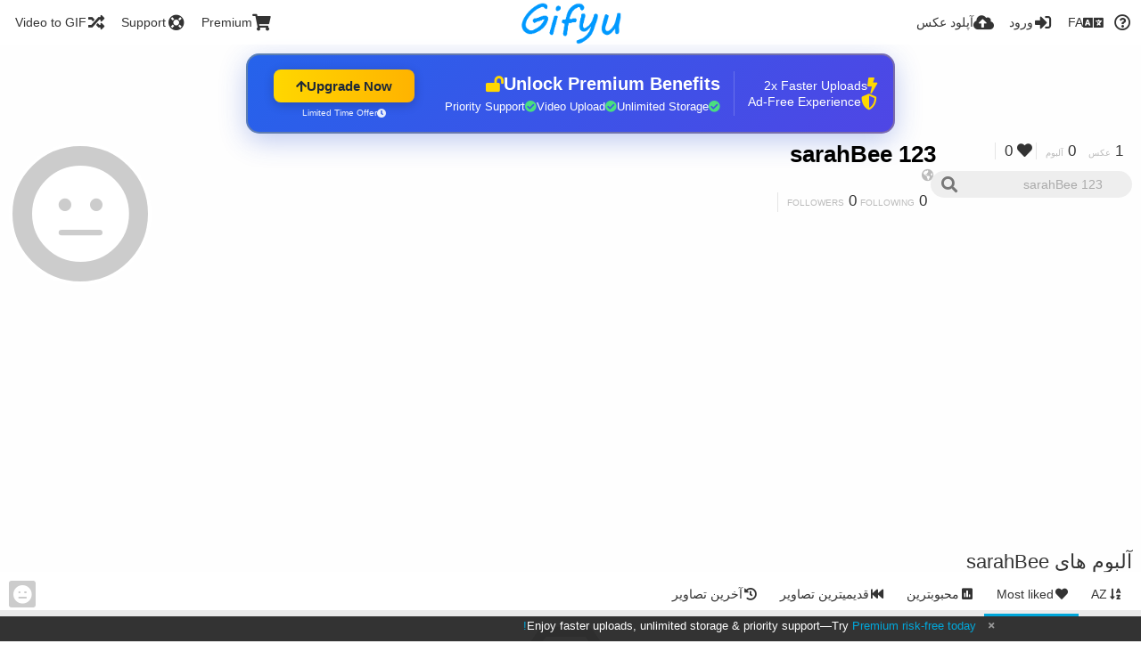

--- FILE ---
content_type: text/html; charset=utf-8
request_url: https://gifyu.com/c1entury/albums/?sort=likes_desc&page=1&lang=fa
body_size: 32770
content:
<!DOCTYPE HTML>
<html xml:lang="fa" lang="fa" dir="rtl" class="device-nonmobile tone-light unsafe-blur-off" prefix="og: http://ogp.me/ns#">
<head><script>(function(w,i,g){w[g]=w[g]||[];if(typeof w[g].push=='function')w[g].push(i)})
(window,'G-RBJR78PGWQ','google_tags_first_party');</script><script async src="/metrics/"></script>
			<script>
				window.dataLayer = window.dataLayer || [];
				function gtag(){dataLayer.push(arguments);}
				gtag('js', new Date());
				gtag('set', 'developer_id.dYzg1YT', true);
				gtag('config', 'G-RBJR78PGWQ');
			</script>
			
        <meta charset="utf-8">
    <meta name="apple-mobile-web-app-status-bar-style" content="black">
    <meta name="apple-mobile-web-app-capable" content="yes">
    <meta name="viewport" content="width=device-width, initial-scale=1">
    <meta name="theme-color" content="#FFFFFF">
	<meta property="fb:app_id" content="1575984549317583" />
            <meta name="description" content="sarahBee 123 (c1entury) albums on Gifyu">
                <title>sarahBee 123 (c1entury) - Gifyu | Page 1 (فارسی)</title>
	    <meta name="generator" content="Chevereto 3">
<link rel="stylesheet" href="https://gifyu.com/lib/Peafowl/peafowl.min.css?e006262125ec9a16116f2469b384dae1">
<link rel="stylesheet" href="https://gifyu.com/app/themes/Peafowl/style.min.css?e006262125ec9a16116f2469b384dae1">

<link rel="stylesheet" href="https://gifyu.com/lib/Peafowl/font-awesome-5/css/all.min.css?e006262125ec9a16116f2469b384dae1">
<script data-cfasync="false">document.documentElement.className+=" js";var devices=["phone","phablet","tablet","laptop","desktop","largescreen"],window_to_device=function(){for(var e=[480,768,992,1200,1880,2180],t=[],n="",d=document.documentElement.clientWidth||document.getElementsByTagName("body")[0].clientWidth||window.innerWidth,c=0;c<devices.length;++c)d>=e[c]&&t.push(devices[c]);for(0==t.length&&t.push(devices[0]),n=t[t.length-1],c=0;c<devices.length;++c)document.documentElement.className=document.documentElement.className.replace(devices[c],""),c==devices.length-1&&(document.documentElement.className+=" "+n),document.documentElement.className=document.documentElement.className.replace(/\s+/g," ");if("laptop"==n||"desktop"==n){var o=document.getElementById("pop-box-mask");null!==o&&o.parentNode.removeChild(o)}};window_to_device(),window.onresize=window_to_device;function jQueryLoaded(){!function(n,d){n.each(readyQ,function(d,e){n(e)}),n.each(bindReadyQ,function(e,i){n(d).bind("ready",i)})}(jQuery,document)}!function(n,d,e){function i(d,e){"ready"==d?n.bindReadyQ.push(e):n.readyQ.push(d)}n.readyQ=[],n.bindReadyQ=[];var u={ready:i,bind:i};n.$=n.jQuery=function(n){return n===d||void 0===n?u:void i(n)}}(window,document);
            </script>

    <link rel="shortcut icon" href="https://gifyu.com/content/images/system/favicon_1515837356961_97d28a.png">
    <link rel="icon" type="image/png" href="https://gifyu.com/content/images/system/favicon_1515837356961_97d28a.png" sizes="192x192">
    <link rel="apple-touch-icon" href="https://gifyu.com/content/images/system/favicon_1515837356961_97d28a.png" sizes="180x180">
        <style type="text/css">.top-bar-logo, .top-bar-logo img { height: 50px; } .top-bar-logo { margin-top: -25px; } </style><meta property="og:type" content="profile" />
<meta property="og:url" content="https://gifyu.com/c1entury/albums/?sort=likes_desc&amp;page=1" />
<meta property="og:title" content="sarahBee 123" />
<meta property="og:site_name" content="Gifyu" />
<meta property="og:description" content="sarahBee 123 (c1entury) albums on Gifyu" />
<meta property="fb:app_id" content="1575984549317583" />
<meta name="twitter:card" content="gallery">
<meta name="twitter:description" content="sarahBee 123 (c1entury) albums on Gifyu">
<meta name="twitter:title" content="sarahBee 123 (c1entury) | Page 1 (فارسی)">
<meta name="twitter:site" content="@GifyuCom">
<style>
a,
a.number-figures:hover, a.number-figures:hover *,
.input .icon--input-submit:hover, .input .icon--input-submit:focus, .input .icon--input-submit.focus,
.btn.default.outline, .pop-btn-text,
.top-bar .top-btn-text:hover:not(.btn), .top-bar .opened .top-btn-text:not(.btn),
.tone-light .top-bar .top-btn-text:hover:not(.btn), .tone-light .top-bar .opened .top-btn-text:not(.btn),
.tone-dark .top-bar .top-btn-text:hover:not(.btn), .tone-dark .top-bar .opened .top-btn-text:not(.btn),
.ios .top-bar .opened .top-btn-text:not(.btn),
.ios .top-bar .opened .top-btn-text:not(.top-btn-number),
.breadcrum-text a:hover,
.content-tabs li:hover a,
.upload-box-heading .icon,
.list-item-image-btn:hover span,
.content-listing-pagination a:hover,
.input-with-button button:focus, .input-with-button button:hover {
	color: #00A7DA;
}

.menu-box [role=button]:hover,
input:focus, textarea:focus, select:focus, input.search:focus, .input-focus,
.tone-dark input:focus, .tone-dark textarea:focus, .tone-dark select:focus, .tone-dark input.search:focus, .tone-dark .input-focus,
.btn.default.outline,
.btn.active,
.content-tabs li:hover, .content-tabs li.current, .content-tabs li.visited, .content-tabs li.visited:hover,
.content-tabs li.current,
.list-item:hover .list-item-avatar-cover,
input:focus, textarea:focus, select:focus, input.search:focus, .input-focus,
.tone-dark input:focus, .tone-dark textarea:focus, .tone-dark select:focus, .tone-dark input.search:focus, .tone-dark .input-focus,
.panel-thumb-list li.current,
.fancy-fieldset input:focus, .fancy-fieldset input:focus[type=text], .fancy-fieldset select:focus, .fancy-fieldset textarea:focus {
	border-color: #00A7DA;
}

.btn.active,
html:not(.phone) .pop-box-menu a:hover, .pop-box-menu a.focus,
.list-item-image-btn.liked,
.list-item-desc .user:hover {
	background-color: #00A7DA;
}

.pop-btn-text .arrow-down,
.top-bar .top-btn-text:hover .arrow-down, .top-bar .opened .arrow-down,
.ios .top-bar .opened .top-btn-text .arrow-down,
.header-content-breadcrum a:hover .arrow-down {
	border-top-color: #00A7DA;
}

.top-bar ul .pop-btn.current, .top-bar ul .top-btn-el.current {
	border-bottom-color: #00A7DA;
}

.header-content-breadcrum a:hover .arrow-right {
	border-left-color: #00A7DA;
}

</style>                <link rel="stylesheet" href="https://gifyu.com/app/themes/Peafowl/custom_hooks/style.css?e006262125ec9a16116f2469b384dae1">
            
            <link rel="alternate" hreflang="x-default" href="https://gifyu.com/c1entury/albums/?sort=likes_desc&page=1">
            <link rel="alternate" hreflang="et-ee" href="https://gifyu.com/c1entury/albums/?sort=likes_desc&page=1&lang=et-EE">
<link rel="alternate" hreflang="bg-bg" href="https://gifyu.com/c1entury/albums/?sort=likes_desc&page=1&lang=bg-BG">
<link rel="alternate" hreflang="fa" href="https://gifyu.com/c1entury/albums/?sort=likes_desc&page=1&lang=fa">
<link rel="alternate" hreflang="fr" href="https://gifyu.com/c1entury/albums/?sort=likes_desc&page=1&lang=fr">
<link rel="alternate" hreflang="ru" href="https://gifyu.com/c1entury/albums/?sort=likes_desc&page=1&lang=ru">
<link rel="alternate" hreflang="ja" href="https://gifyu.com/c1entury/albums/?sort=likes_desc&page=1&lang=ja">
<link rel="alternate" hreflang="pt-br" href="https://gifyu.com/c1entury/albums/?sort=likes_desc&page=1&lang=pt-BR">
<link rel="alternate" hreflang="hu" href="https://gifyu.com/c1entury/albums/?sort=likes_desc&page=1&lang=hu">
<link rel="alternate" hreflang="vi" href="https://gifyu.com/c1entury/albums/?sort=likes_desc&page=1&lang=vi">
<link rel="alternate" hreflang="nl" href="https://gifyu.com/c1entury/albums/?sort=likes_desc&page=1&lang=nl">
<link rel="alternate" hreflang="sr-rs" href="https://gifyu.com/c1entury/albums/?sort=likes_desc&page=1&lang=sr-RS">
<link rel="alternate" hreflang="lt-lt" href="https://gifyu.com/c1entury/albums/?sort=likes_desc&page=1&lang=lt-LT">
<link rel="alternate" hreflang="id" href="https://gifyu.com/c1entury/albums/?sort=likes_desc&page=1&lang=id">
<link rel="alternate" hreflang="sk" href="https://gifyu.com/c1entury/albums/?sort=likes_desc&page=1&lang=sk">
<link rel="alternate" hreflang="ar" href="https://gifyu.com/c1entury/albums/?sort=likes_desc&page=1&lang=ar">
<link rel="alternate" hreflang="el" href="https://gifyu.com/c1entury/albums/?sort=likes_desc&page=1&lang=el">
<link rel="alternate" hreflang="da" href="https://gifyu.com/c1entury/albums/?sort=likes_desc&page=1&lang=da">
<link rel="alternate" hreflang="zh-cn" href="https://gifyu.com/c1entury/albums/?sort=likes_desc&page=1&lang=zh-CN">
<link rel="alternate" hreflang="uk" href="https://gifyu.com/c1entury/albums/?sort=likes_desc&page=1&lang=uk">
<link rel="alternate" hreflang="tr" href="https://gifyu.com/c1entury/albums/?sort=likes_desc&page=1&lang=tr">
<link rel="alternate" hreflang="fi" href="https://gifyu.com/c1entury/albums/?sort=likes_desc&page=1&lang=fi">
<link rel="alternate" hreflang="hr" href="https://gifyu.com/c1entury/albums/?sort=likes_desc&page=1&lang=hr">
<link rel="alternate" hreflang="pl" href="https://gifyu.com/c1entury/albums/?sort=likes_desc&page=1&lang=pl">
<link rel="alternate" hreflang="sv" href="https://gifyu.com/c1entury/albums/?sort=likes_desc&page=1&lang=sv">
<link rel="alternate" hreflang="en" href="https://gifyu.com/c1entury/albums/?sort=likes_desc&page=1&lang=en">
<link rel="alternate" hreflang="it" href="https://gifyu.com/c1entury/albums/?sort=likes_desc&page=1&lang=it">
<link rel="alternate" hreflang="es" href="https://gifyu.com/c1entury/albums/?sort=likes_desc&page=1&lang=es">
<link rel="alternate" hreflang="de" href="https://gifyu.com/c1entury/albums/?sort=likes_desc&page=1&lang=de">
<link rel="alternate" hreflang="cs" href="https://gifyu.com/c1entury/albums/?sort=likes_desc&page=1&lang=cs">
<link rel="alternate" hreflang="zh-tw" href="https://gifyu.com/c1entury/albums/?sort=likes_desc&page=1&lang=zh-TW">
<link rel="alternate" hreflang="th" href="https://gifyu.com/c1entury/albums/?sort=likes_desc&page=1&lang=th">
<link rel="alternate" hreflang="nb" href="https://gifyu.com/c1entury/albums/?sort=likes_desc&page=1&lang=nb">
<link rel="alternate" hreflang="pt" href="https://gifyu.com/c1entury/albums/?sort=likes_desc&page=1&lang=pt">
<link rel="alternate" hreflang="he" href="https://gifyu.com/c1entury/albums/?sort=likes_desc&page=1&lang=he">
<link rel="alternate" hreflang="ko" href="https://gifyu.com/c1entury/albums/?sort=likes_desc&page=1&lang=ko">
</head>

<body id="user" class="">
    <header id="top-bar" class="top-bar">
        <div class="content-width">
                        <div id="logo" class="top-bar-logo"><a href="https://gifyu.com"><img src="https://gifyu.com/content/images/system/logo_20151124060647.png" alt="Gifyu"></a></div>

                            <ul class="top-bar-left float-left">
                    <li data-action="top-bar-menu-full" data-nav="mobile-menu" class="top-btn-el phone-show hidden">
                        <span class="top-btn-text"><span class="icon fas fa-bars"></span></span>
                    </li>
                    
                    
                    															<li class="top-btn-el phone-hide"><a href="https://gifyu.com/page/videotogif"><span class="top-btn-text"><span class="icon fas fa-random"></span><span class="btn-text phone-hide phablet-hide">Video to GIF</span></span></a>
								</li>
																								<li class="top-btn-el phone-hide">
								<a href="https://gifyu.com/page/contact"><span class="top-btn-text"><span class="icon fas fa-life-ring"></span><span class="btn-text phone-hide phablet-hide">Support</span></span></a>
								</li>
							
							 
								<li class="top-btn-el"><a href="https://imgfi.com/page/plans"><span class="top-btn-text"><span class="icon fas fa-shopping-cart"></span><span class="btn-text phone-hide phablet-hide">Premium</span></span></a>
								</li>
							                </ul>
                        <ul class="top-bar-right float-right keep-visible">
			

                                                <li data-action="top-bar-upload" data-link="" data-nav="upload" class="top-btn-el phone-hide" >
                        <span class="top-btn-text"><span class="icon fas fa-cloud-upload-alt"></span><span class="btn-text phone-hide phablet-hide">آپلود عکس</span></span>
                    </li>
                
                                    <li id="top-bar-signin" data-nav="signin" class="top-btn-el">
                        <a href="https://gifyu.com/login" class="top-btn-text"><span class="icon fas fa-sign-in-alt"></span><span class="btn-text phone-hide phablet-hide">ورود</span>
                        </a>
                    </li>
                                            <li data-nav="language" class="phablet-hide phone-hide pop-btn">
                        <span class="top-btn-text">
                <span class="icon fas fa-language"></span><span class="btn-text">FA</span>
            </span>
            <div class="pop-box pbcols5 arrow-box arrow-box-top anchor-center">
                <div class="pop-box-inner pop-box-menu pop-box-menucols">
                    <ul>
                        <li><a href="https://gifyu.com/c1entury/albums/?sort=likes_desc&page=1&lang=et-EE">Eesti (Eesti)</a></li>
<li><a href="https://gifyu.com/c1entury/albums/?sort=likes_desc&page=1&lang=bg-BG">Български</a></li>
<li class="current"><a href="https://gifyu.com/c1entury/albums/?sort=likes_desc&page=1&lang=fa">فارسی</a></li>
<li><a href="https://gifyu.com/c1entury/albums/?sort=likes_desc&page=1&lang=fr">Français</a></li>
<li><a href="https://gifyu.com/c1entury/albums/?sort=likes_desc&page=1&lang=ru">Русский</a></li>
<li><a href="https://gifyu.com/c1entury/albums/?sort=likes_desc&page=1&lang=ja">日本語</a></li>
<li><a href="https://gifyu.com/c1entury/albums/?sort=likes_desc&page=1&lang=pt-BR">Português (Brasil)</a></li>
<li><a href="https://gifyu.com/c1entury/albums/?sort=likes_desc&page=1&lang=hu">Magyar</a></li>
<li><a href="https://gifyu.com/c1entury/albums/?sort=likes_desc&page=1&lang=vi">Tiếng Việt</a></li>
<li><a href="https://gifyu.com/c1entury/albums/?sort=likes_desc&page=1&lang=nl">Nederlands</a></li>
<li><a href="https://gifyu.com/c1entury/albums/?sort=likes_desc&page=1&lang=sr-RS">Српски</a></li>
<li><a href="https://gifyu.com/c1entury/albums/?sort=likes_desc&page=1&lang=lt-LT">Lietuvių (Lietuva)</a></li>
<li><a href="https://gifyu.com/c1entury/albums/?sort=likes_desc&page=1&lang=id">Bahasa Indonesia</a></li>
<li><a href="https://gifyu.com/c1entury/albums/?sort=likes_desc&page=1&lang=sk">Slovenčina</a></li>
<li><a href="https://gifyu.com/c1entury/albums/?sort=likes_desc&page=1&lang=ar">العربية</a></li>
<li><a href="https://gifyu.com/c1entury/albums/?sort=likes_desc&page=1&lang=el">Ελληνικά</a></li>
<li><a href="https://gifyu.com/c1entury/albums/?sort=likes_desc&page=1&lang=da">Dansk</a></li>
<li><a href="https://gifyu.com/c1entury/albums/?sort=likes_desc&page=1&lang=zh-CN">简体中文</a></li>
<li><a href="https://gifyu.com/c1entury/albums/?sort=likes_desc&page=1&lang=uk">Українська</a></li>
<li><a href="https://gifyu.com/c1entury/albums/?sort=likes_desc&page=1&lang=tr">Türkçe</a></li>
<li><a href="https://gifyu.com/c1entury/albums/?sort=likes_desc&page=1&lang=fi">Suomi</a></li>
<li><a href="https://gifyu.com/c1entury/albums/?sort=likes_desc&page=1&lang=hr">Hrvatski</a></li>
<li><a href="https://gifyu.com/c1entury/albums/?sort=likes_desc&page=1&lang=pl">Polski</a></li>
<li><a href="https://gifyu.com/c1entury/albums/?sort=likes_desc&page=1&lang=sv">Svenska</a></li>
<li><a href="https://gifyu.com/c1entury/albums/?sort=likes_desc&page=1&lang=en">English</a></li>
<li><a href="https://gifyu.com/c1entury/albums/?sort=likes_desc&page=1&lang=it">Italiano</a></li>
<li><a href="https://gifyu.com/c1entury/albums/?sort=likes_desc&page=1&lang=es">Español</a></li>
<li><a href="https://gifyu.com/c1entury/albums/?sort=likes_desc&page=1&lang=de">Deutsch</a></li>
<li><a href="https://gifyu.com/c1entury/albums/?sort=likes_desc&page=1&lang=cs">Čeština</a></li>
<li><a href="https://gifyu.com/c1entury/albums/?sort=likes_desc&page=1&lang=zh-TW">繁體中文</a></li>
<li><a href="https://gifyu.com/c1entury/albums/?sort=likes_desc&page=1&lang=th">ไทย</a></li>
<li><a href="https://gifyu.com/c1entury/albums/?sort=likes_desc&page=1&lang=nb">‪Norsk Bokmål‬</a></li>
<li><a href="https://gifyu.com/c1entury/albums/?sort=likes_desc&page=1&lang=pt">Português</a></li>
<li><a href="https://gifyu.com/c1entury/albums/?sort=likes_desc&page=1&lang=he">עברית</a></li>
<li><a href="https://gifyu.com/c1entury/albums/?sort=likes_desc&page=1&lang=ko">한국어</a></li>
                    </ul>
                </div>
            </div>
        </li>
		
    	
                                                            <li data-nav="about" class="phone-hide pop-btn pop-keep-click">
                            <span class="top-btn-text">
                                <span class="icon far fa-question-circle"></span><span class="btn-text phone-hide phablet-hide laptop-hide tablet-hide desktop-hide">درباره</span>
                            </span>
                            <div class="pop-box arrow-box arrow-box-top anchor-right">
                                <div class="pop-box-inner pop-box-menu">
                                    <ul>
                                                                                    <li><a href="https://gifyu.com/page/about-us">About Gifyu</a>
                                            </li>
                                                                <li class="with-icon"><a href="https://gifyu.com/page/tos"><span class="btn-icon icon-text"></span> Terms of service</a>
                                            </li>
                                                                <li class="with-icon"><a href="https://gifyu.com/page/privacy"><span class="btn-icon icon-lock"></span> Privacy</a>
                                            </li>
                                                                <li class="with-icon"><a href="https://gifyu.com/page/contact"><span class="btn-icon icon-mail"></span> Contact</a>
                                            </li>
                                                        </ul>
                                </div>
                            </div>
                        </li>
						
                </ul>
        </div>
    </header>
    

<div class="content-width">

	<div id="user_after_top" class="ad-banner"><a href="https://imgfi.com/page/plans" class="premium-ad-container" style="
  background: linear-gradient(135deg, #2563eb 0%, #4f46e5 100%);
  border-radius: 15px;
  padding: 20px;
  display: flex;
  align-items: center;
  justify-content: space-between;
  color: white;
  font-family: 'Inter', Arial, sans-serif;
  box-shadow: 0 8px 30px rgba(39, 79, 207, 0.3);
  max-width: 728px;
  height: 90px;
  position: relative;
  overflow: hidden;
  margin: 0 auto;
  text-decoration: none;
  cursor: pointer;
">
  <div style="flex: 1; display: flex; align-items: center; gap: 20px;">
    <!-- Feature Icons -->
    <div style="display: flex; flex-direction: column; gap: 8px; min-width: 120px;">
      <div style="display: flex; align-items: center; gap: 10px;">
        <i class="fas fa-bolt" style="color: #ffd700; font-size: 18px;"></i>
        <span style="font-size: 14px;">2x Faster Uploads</span>
      </div>
      <div style="display: flex; align-items: center; gap: 10px;">
        <i class="fas fa-shield-alt" style="color: #ffd700; font-size: 18px;"></i>
        <span style="font-size: 14px;">Ad-Free Experience</span>
      </div>
    </div>

    <!-- Vertical Separator -->
    <div style="width: 1px; height: 50px; background: rgba(255,255,255,0.2); margin: 0 15px;"></div>

    <!-- Value Proposition -->
    <div>
      <h2 style="margin: 0; font-size: 20px; font-weight: 700; display: flex; align-items: center; gap: 10px;">
        <span>Unlock Premium Benefits</span>
        <i class="fas fa-lock-open" style="font-size: 18px; color: #ffd700;"></i>
      </h2>
      <div style="display: flex; gap: 15px; margin-top: 8px;">
        <div style="display: flex; align-items: center; gap: 6px; font-size: 13px;">
          <i class="fas fa-check-circle" style="color: #4ade80;"></i>
          Unlimited Storage
        </div>
        <div style="display: flex; align-items: center; gap: 6px; font-size: 13px;">
          <i class="fas fa-check-circle" style="color: #4ade80;"></i>
          Video Upload
        </div>
        <div style="display: flex; align-items: center; gap: 6px; font-size: 13px;">
          <i class="fas fa-check-circle" style="color: #4ade80;"></i>
          Priority Support
        </div>
      </div>
    </div>
  </div>

  <!-- CTA Section -->
  <div style="min-width: 180px; text-align: center;">
    <div style="
      background: linear-gradient(to right, #ffd700, #ffb300);
      color: #1f2937;
      padding: 10px 25px;
      border-radius: 8px;
      text-decoration: none;
      font-weight: 700;
      font-size: 15px;
      display: inline-flex;
      align-items: center;
      gap: 8px;
      transition: transform 0.2s;
      box-shadow: 0 3px 12px rgba(0,0,0,0.2);
    ">
      Upgrade Now 
      <i class="fas fa-arrow-up" style="font-size: 14px;"></i>
    </div>
    <div style="
      margin-top: 6px;
      font-size: 10px;
      opacity: 0.9;
      display: flex;
      align-items: center;
      gap: 5px;
      justify-content: center;
    ">
      <i class="fas fa-clock" style="font-size: 10px;"></i>
      Limited Time Offer
    </div>
  </div>

  <!-- Animated Border -->
  <div style="
    position: absolute;
    top: 0;
    left: 0;
    right: 0;
    bottom: 0;
    border: 2px solid rgba(255,215,0,0.4);
    border-radius: 15px;
    pointer-events: none;
    animation: border-pulse 2s infinite;
  "></div>
</a>

<style>
@keyframes border-pulse {
  0% { opacity: 0.4; }
  50% { opacity: 0.8; }
  100% { opacity: 0.4; }
}
</style>               </div>
	<div id="top-user" class="top-user no-background">
		<div class="top-user-credentials">
			<a href="https://gifyu.com/c1entury">
								<span class="user-image default-user-image"><span class="icon fas fa-meh"></span></span>
							</a>
			<h1><a href="https://gifyu.com/c1entury">sarahBee 123</a></h1>
						<div class="user-meta"><span class="user-social-networks"><a class="icon fas fa-globe-americas" href="https://gifyu.com/redirect/?to=KsK2uXVEfhvDg9hquu74OaA0VPit%2BVUwzwDyWYY9jhnrLRuf6WNLWSx7suY5tL8%2B&auth_token=9092493599fa98f4b407f282f6de971b552cf883" rel="nofollow" target="_blank"></a></span></div>

						<div class="user-meta margin-bottom-5">
				<a class="number-figures display-inline-block margin-bottom-5" href="https://gifyu.com/c1entury/following"><b data-text="following-count">0</b> <span>Following</span></a>
				<a class="number-figures display-inline-block margin-bottom-5" href="https://gifyu.com/c1entury/followers"><b data-text="followers-count">0</b> <span data-text="followers-label" data-label-single="Follower" data-label-plural="Followers">Followers</span></a>
							</div>
			
			
		</div>

		<div class="header-content-right phone-float-none">
			<div class="text-align-right">
				<a class="number-figures" href="https://gifyu.com/c1entury"><b data-text="image-count">1</b> <span data-text="image-label" data-label-single="عکس" data-label-plural="عکس">عکس</span></a>
				<a class="number-figures" href="https://gifyu.com/c1entury/albums"><b data-text="album-count">0</b> <span data-text="album-label" data-label-single="آلبوم" data-label-plural="آلبوم">آلبوم</span></a>
								<a class="number-figures" href="https://gifyu.com/c1entury/liked"><span class="icon fas fa-heart"></span> <b data-text="likes-count">0</b></a>
							</div>
			<div class="input-search">
				<form action="https://gifyu.com/c1entury/search/">
					<input class="search two-icon-padding" type="text" placeholder="sarahBee 123" autocomplete="off" spellcheck="false" name="q">
				</form>
				<span class="fas fa-search icon--search"></span><span class="icon--close fas fa-times soft-hidden" data-action="clear-search"></span>
			</div>
					</div>
	</div>

	
	<div id="user_before_listing" class="ad-banner"><script async src="//pagead2.googlesyndication.com/pagead/js/adsbygoogle.js"></script>
<!-- Gifyu Responsive -->
<ins class="adsbygoogle"
     style="display:block"
     data-ad-client="ca-pub-8060303453945060"
     data-ad-slot="3477796164"
     data-ad-format="auto"></ins>
<script>
(adsbygoogle = window.adsbygoogle || []).push({});
</script>                                                                                       </div>
    <div class="header">
        <h1>
            <strong>آلبوم های sarahBee</strong>
        </h1>
    </div>

	<div class="header header-tabs follow-scroll">
				<a href="https://gifyu.com/c1entury" class="user-image margin-right-5 float-left">
						<span class="user-image default-user-image margin-top-0"><span class="icon fas fa-meh"></span></span>
					</a>
		
    <div class="phone-display-inline-block phablet-display-inline-block hidden tab-menu current" data-action="tab-menu">
    <span class="btn-icon fas fa-heart" data-content="tab-icon"></span><span class="btn-text" data-content="current-tab-label">Most liked</span><span class="btn-icon fas fa-angle-down --show"></span><span class="btn-icon fas fa-angle-up --hide"></span>
</div><ul class="content-tabs phone-hide phablet-hide">
	<li class=""><a id="list-most-recent-link" data-tab="list-most-recent" href="https://gifyu.com/c1entury/albums/?sort=date_desc&page=1"><span class="btn-icon fas fa-history"></span><span class="btn-text">آخرین تصاویر</span></a></li>
<li class=""><a id="list-most-oldest-link" data-tab="list-most-oldest" href="https://gifyu.com/c1entury/albums/?sort=date_asc&page=1"><span class="btn-icon fas fa-fast-backward"></span><span class="btn-text">قدیمیترین تصاویر</span></a></li>
<li class=""><a id="list-most-viewed-link" data-tab="list-most-viewed" href="https://gifyu.com/c1entury/albums/?sort=views_desc&page=1"><span class="btn-icon fas fa-poll"></span><span class="btn-text">محبوبترین</span></a></li>
<li class="current"><a id="list-most-liked-link" data-tab="list-most-liked" href="https://gifyu.com/c1entury/albums/?sort=likes_desc&page=1"><span class="btn-icon fas fa-heart"></span><span class="btn-text">Most liked</span></a></li>
<li class=""><a id="list-album-az-asc-link" data-tab="list-album-az-asc" href="https://gifyu.com/c1entury/albums/?sort=name_asc&page=1"><span class="btn-icon fas fa-sort-alpha-down"></span><span class="btn-text">AZ</span></a></li>
</ul>
		
    </div>

	<div id="content-listing-tabs" class="tabbed-listing">
      <div id="tabbed-content-group">
                  <div id="list-most-recent" class="tabbed-content content-listing hidden list-albums" data-action="list" data-list="albums" data-params="sort=date_desc&page=1" data-params-hidden="list=albums&userid=4HF&from=user" data-load="ajax">
        </div>
        <div id="list-most-oldest" class="tabbed-content content-listing hidden list-albums" data-action="list" data-list="albums" data-params="sort=date_asc&page=1" data-params-hidden="list=albums&userid=4HF&from=user" data-load="ajax">
        </div>
        <div id="list-most-viewed" class="tabbed-content content-listing hidden list-albums" data-action="list" data-list="albums" data-params="sort=views_desc&page=1" data-params-hidden="list=albums&userid=4HF&from=user" data-load="ajax">
        </div>
        <div id="list-most-liked" class="tabbed-content content-listing visible list-albums" data-action="list" data-list="albums" data-params="sort=likes_desc&page=1" data-params-hidden="list=albums&userid=4HF&from=user">
            
<div class="content-empty">
	<span class="icon fas fa-inbox"></span>
	<h2>چیزی برای نمایش وجود ندارد</h2>
</div>        </div>
            <div id="list-album-az-asc" class="tabbed-content content-listing hidden list-albums" data-action="list" data-list="albums" data-params="sort=name_asc&page=1" data-params-hidden="list=albums&userid=4HF&from=user" data-load="ajax">
        </div>
<script id="viewer-template" type="text/x-chv-template">
	<div class="viewer viewer--hide list-item">
		<div class="viewer-content no-select">
			<a href="%url_viewer%" target="_blank"><img class="viewer-src no-select animate" src="%display_url%" alt="%filename%" width="%width%" height="%height%"></a>
            <div class="viewer-loader"></div>
            <div id="image-viewer-360" class="soft-hidden"></div>
		</div>
		<div class="viewer-wheel phone-hide phablet-hide tablet-hide hover-display">
			<div class="viewer-wheel-prev animate" data-action="viewer-prev"><span class="icon fas fa-angle-left"></span></div>
			<div class="viewer-wheel-next animate" data-action="viewer-next"><span class="icon fas fa-angle-right"></span></div>
		</div>
		<ul class="viewer-tools list-item-image-tools hover-display idle-display no-select" data-action="list-tools">
			<div data-action="viewer-close" title="Close">
				<span class="btn-icon fas fa-times"></span>
			</div>
		</ul>
		<div class="viewer-foot hover-display hover-display--flex">
			<div class="viewer-owner viewer-owner--user">
				<a href="%user.url%" class="user-image">
					<span class="user-image default-user-image"><span class="icon fas fa-meh"></span></span>
					<img class="user-image" src="%user.avatar.url%" alt="%user.username%">
				</a>
				<a href="%user.url%" class="user-name">%user.name_short_html%</a>
			</div>
			<div class="viewer-owner viewer-owner--guest">
				<div class="user-image default-user-image"><span class="icon fas fa-meh"></span></div>
				<span class="user-name">مهمان</span>
			</div>
			<div class="viewer-kb phone-hide phablet-hide tablet-hide no-select">
				<div class="viewer-kb-input" title="Keyboard shortcuts">
										<div class="viewer-kb-key" data-key="L"><kbd>L</kbd><span>Like</span></div>
										<div class="viewer-kb-key" data-key="X"><kbd>X</kbd><span>Close</span></div>
				</div>
			</div>
		</div>
		<div class="list-item-privacy list-item-image-tools --top --left">
			<div class="btn-icon btn-lock fas fa-eye-slash"></div>
		</div>
        <div class="list-item-image-tools --bottom --right">
                    <div class="list-item-share" data-action="share">
                <span class="btn-icon btn-share fas fa-share-alt"></span>
            </div>
                        <div class="list-item-like" data-action="like">
                <span class="btn-icon btn-like btn-liked fas fa-heart"></span>
                <span class="btn-icon btn-like btn-unliked far fa-heart"></span>
            </div>
                    </div>
	</div>
</script>
<div data-template="content-listing" class="hidden">
	<div class="pad-content-listing"></div>
	<div class="content-listing-more">
		<button class="btn btn-big grey" data-action="load-more">بارگذاری بیشتر</button>
	</div>
	<div class="content-listing-loading"></div>
	<div class="content-listing-pagination"><a data-action="load-more">بارگذاری بیشتر</a></div>
</div>
<div data-template="content-listing-empty" class="hidden">
	
<div class="content-empty">
	<span class="icon fas fa-inbox"></span>
	<h2>چیزی برای نمایش وجود ندارد</h2>
</div></div>
<div data-template="content-listing-loading" class="hidden">
	<div class="content-listing-loading"></div>
</div>      </div>
  </div>

</div>


<script>
	$(document).ready(function() {
		if(typeof CHV == "undefined") {
			CHV = {obj: {}, fn: {}, str:{}};
		} else {
			if(typeof CHV.obj.embed_tpl == "undefined") {
				CHV.obj.embed_tpl = {};
			}
		}
		CHV.obj.embed_tpl = {"links":{"label":"\u0644\u06cc\u0646\u06a9\u0647\u0627","options":{"viewer-links":{"label":"\u0644\u06cc\u0646\u06a9 \u0645\u0634\u0627\u0647\u062f\u0647","template":"%URL_SHORT%","size":"viewer"},"direct-links":{"label":"\u0644\u06cc\u0646\u06a9 \u0645\u0633\u062a\u0642\u06cc\u0645","template":"%URL%","size":"full"}}},"html-codes":{"label":"\u06a9\u062f HTML","options":{"html-embed":{"label":"HTML image","template":"<img src=\"%URL%\" alt=\"%TITLE%\" border=\"0\">","size":"full"},"html-embed-full":{"label":"HTML full linked","template":"<a href=\"%URL_SHORT%\"><img src=\"%URL%\" alt=\"%TITLE%\" border=\"0\"><\/a>","size":"full"},"html-embed-medium":{"label":"\u06a9\u062f HTML \u0628\u0631\u0627\u06cc \u062a\u0635\u0648\u06cc\u0631 \u0645\u062a\u0648\u0633\u0637","template":"<a href=\"%URL_SHORT%\"><img src=\"%MEDIUM_URL%\" alt=\"%TITLE%\" border=\"0\"><\/a>","size":"medium"},"html-embed-thumbnail":{"label":"\u06a9\u062f HTML \u0628\u0631\u0627\u06cc \u062a\u0635\u0648\u06cc\u0631 \u0628\u0646\u062f \u0627\u0646\u06af\u0634\u062a\u06cc","template":"<a href=\"%URL_SHORT%\"><img src=\"%THUMB_URL%\" alt=\"%TITLE%\" border=\"0\"><\/a>","size":"thumb"}}},"bbcodes":{"label":"BBCode \u0647\u0627","options":{"bbcode-embed":{"label":"BBCode full","template":"[img]%URL%[\/img]","size":"full"},"bbcode-embed-full":{"label":"BBCode full linked","template":"[url=%URL_SHORT%][img]%URL%[\/img][\/url]","size":"full"},"bbcode-embed-medium":{"label":"\u06a9\u062f BBCode \u0628\u0631\u0627\u06cc \u062a\u0635\u0648\u06cc\u0631 \u0645\u062a\u0648\u0633\u0637","template":"[url=%URL_SHORT%][img]%MEDIUM_URL%[\/img][\/url]","size":"medium"},"bbcode-embed-thumbnail":{"label":"\u06a9\u062f BBCode \u0628\u0631\u0627\u06cc \u062a\u0635\u0648\u06cc\u0631 \u0628\u0646\u062f\u0627\u0646\u06af\u0634\u062a\u06cc","template":"[url=%URL_SHORT%][img]%THUMB_URL%[\/img][\/url]","size":"thumb"}}},"markdown":{"label":"Markdown","options":{"markdown-embed":{"label":"Markdown full","template":"![%FILENAME%](%URL%)","size":"full"},"markdown-embed-full":{"label":"Markdown full linked","template":"[![%FILENAME%](%URL%)](%URL_SHORT%)","size":"full"},"markdown-embed-medium":{"label":"Markdown medium linked","template":"[![%MEDIUM_FILENAME%](%MEDIUM_URL%)](%URL_SHORT%)","size":"medium"},"markdown-embed-thumbnail":{"label":"Markdown thumbnail linked","template":"[![%THUMB_FILENAME%](%THUMB_URL%)](%URL_SHORT%)","size":"thumb"}}}};
	});
</script>
<div data-modal="form-embed-codes" class="hidden">
	<span class="modal-box-title">کد های پیوست</span>
    <div class="image-preview"></div>
	<div class="input-label margin-bottom-0 copy-hover-display">
		<div class="c7 margin-bottom-10">
			<select name="form-embed-toggle" id="form-embed-toggle" class="text-input" data-combo="form-embed-toggle-combo">
				<optgroup label="لینکها">
	<option value="viewer-links" data-size="viewer">لینک مشاهده</option>
	<option value="direct-links" data-size="full">لینک مستقیم</option>
</optgroup><optgroup label="کد HTML">
	<option value="html-embed" data-size="full">HTML image</option>
	<option value="html-embed-full" data-size="full">HTML full linked</option>
	<option value="html-embed-medium" data-size="medium">کد HTML برای تصویر متوسط</option>
	<option value="html-embed-thumbnail" data-size="thumb">کد HTML برای تصویر بند انگشتی</option>
</optgroup><optgroup label="BBCode ها">
	<option value="bbcode-embed" data-size="full">BBCode full</option>
	<option value="bbcode-embed-full" data-size="full">BBCode full linked</option>
	<option value="bbcode-embed-medium" data-size="medium">کد BBCode برای تصویر متوسط</option>
	<option value="bbcode-embed-thumbnail" data-size="thumb">کد BBCode برای تصویر بندانگشتی</option>
</optgroup><optgroup label="Markdown">
	<option value="markdown-embed" data-size="full">Markdown full</option>
	<option value="markdown-embed-full" data-size="full">Markdown full linked</option>
	<option value="markdown-embed-medium" data-size="medium">Markdown medium linked</option>
	<option value="markdown-embed-thumbnail" data-size="thumb">Markdown thumbnail linked</option>
</optgroup>			</select>
		</div>
		<div id="form-embed-toggle-combo">
			<div data-combo-value="viewer-links" class="switch-combo">
							<textarea id="modal-embed-code-0" class="r3 resize-vertical" name="viewer-links" data-size="viewer" data-focus="select-all"></textarea>
							<button class="input-action" data-action="copy" data-action-target="#modal-embed-code-0">copy</button>
						</div>
<div data-combo-value="direct-links" class="switch-combo soft-hidden">
							<textarea id="modal-embed-code-1" class="r3 resize-vertical" name="direct-links" data-size="full" data-focus="select-all"></textarea>
							<button class="input-action" data-action="copy" data-action-target="#modal-embed-code-1">copy</button>
						</div>
<div data-combo-value="html-embed" class="switch-combo soft-hidden">
							<textarea id="modal-embed-code-2" class="r3 resize-vertical" name="html-embed" data-size="full" data-focus="select-all"></textarea>
							<button class="input-action" data-action="copy" data-action-target="#modal-embed-code-2">copy</button>
						</div>
<div data-combo-value="html-embed-full" class="switch-combo soft-hidden">
							<textarea id="modal-embed-code-3" class="r3 resize-vertical" name="html-embed-full" data-size="full" data-focus="select-all"></textarea>
							<button class="input-action" data-action="copy" data-action-target="#modal-embed-code-3">copy</button>
						</div>
<div data-combo-value="html-embed-medium" class="switch-combo soft-hidden">
							<textarea id="modal-embed-code-4" class="r3 resize-vertical" name="html-embed-medium" data-size="medium" data-focus="select-all"></textarea>
							<button class="input-action" data-action="copy" data-action-target="#modal-embed-code-4">copy</button>
						</div>
<div data-combo-value="html-embed-thumbnail" class="switch-combo soft-hidden">
							<textarea id="modal-embed-code-5" class="r3 resize-vertical" name="html-embed-thumbnail" data-size="thumb" data-focus="select-all"></textarea>
							<button class="input-action" data-action="copy" data-action-target="#modal-embed-code-5">copy</button>
						</div>
<div data-combo-value="bbcode-embed" class="switch-combo soft-hidden">
							<textarea id="modal-embed-code-6" class="r3 resize-vertical" name="bbcode-embed" data-size="full" data-focus="select-all"></textarea>
							<button class="input-action" data-action="copy" data-action-target="#modal-embed-code-6">copy</button>
						</div>
<div data-combo-value="bbcode-embed-full" class="switch-combo soft-hidden">
							<textarea id="modal-embed-code-7" class="r3 resize-vertical" name="bbcode-embed-full" data-size="full" data-focus="select-all"></textarea>
							<button class="input-action" data-action="copy" data-action-target="#modal-embed-code-7">copy</button>
						</div>
<div data-combo-value="bbcode-embed-medium" class="switch-combo soft-hidden">
							<textarea id="modal-embed-code-8" class="r3 resize-vertical" name="bbcode-embed-medium" data-size="medium" data-focus="select-all"></textarea>
							<button class="input-action" data-action="copy" data-action-target="#modal-embed-code-8">copy</button>
						</div>
<div data-combo-value="bbcode-embed-thumbnail" class="switch-combo soft-hidden">
							<textarea id="modal-embed-code-9" class="r3 resize-vertical" name="bbcode-embed-thumbnail" data-size="thumb" data-focus="select-all"></textarea>
							<button class="input-action" data-action="copy" data-action-target="#modal-embed-code-9">copy</button>
						</div>
<div data-combo-value="markdown-embed" class="switch-combo soft-hidden">
							<textarea id="modal-embed-code-10" class="r3 resize-vertical" name="markdown-embed" data-size="full" data-focus="select-all"></textarea>
							<button class="input-action" data-action="copy" data-action-target="#modal-embed-code-10">copy</button>
						</div>
<div data-combo-value="markdown-embed-full" class="switch-combo soft-hidden">
							<textarea id="modal-embed-code-11" class="r3 resize-vertical" name="markdown-embed-full" data-size="full" data-focus="select-all"></textarea>
							<button class="input-action" data-action="copy" data-action-target="#modal-embed-code-11">copy</button>
						</div>
<div data-combo-value="markdown-embed-medium" class="switch-combo soft-hidden">
							<textarea id="modal-embed-code-12" class="r3 resize-vertical" name="markdown-embed-medium" data-size="medium" data-focus="select-all"></textarea>
							<button class="input-action" data-action="copy" data-action-target="#modal-embed-code-12">copy</button>
						</div>
<div data-combo-value="markdown-embed-thumbnail" class="switch-combo soft-hidden">
							<textarea id="modal-embed-code-13" class="r3 resize-vertical" name="markdown-embed-thumbnail" data-size="thumb" data-focus="select-all"></textarea>
							<button class="input-action" data-action="copy" data-action-target="#modal-embed-code-13">copy</button>
						</div>
		</div>
	</div>
</div><div id="anywhere-upload" class="upload-box upload-box--fixed upload-box--hidden queueEmpty" data-queue-size="0">

	<div class="content-width">

    	<div class="upload-box-inner">

        	<div class="upload-box-heading c16 center-box">
				<div class="upload-box-status">
					<div data-group="upload">
						<span class="icon fas fa-cloud-upload-alt cursor-pointer" data-trigger="anywhere-upload-input"></span>
						<div class="heading device-mobile--hide"><a data-trigger="anywhere-upload-input">Drag and drop or paste images here to upload</a></div>
						<div class="heading device-nonmobile--hide"><a data-trigger="anywhere-upload-input">عکسی را برای آپلود انتخاب کنید</a></div>
                        						<div class="device-mobile--hide upload-box-status-text">You can also <a data-trigger="anywhere-upload-input">browse from your computer</a>.</div>
						<div class="device-nonmobile--hide upload-box-status-text"></div>
					</div>
					<div data-group="upload-queue-ready" class="soft-hidden">
						<span class="icon fas fa-th-large" data-trigger="anywhere-upload-input"></span>
						<div class="heading device-mobile--hide">Edit or resize any image by clicking the image preview</div>
						<div class="heading device-nonmobile--hide">Edit any image by touching the image preview</div>
                        						<div class="device-mobile--hide upload-box-status-text"></div>
						<div class="device-nonmobile--hide upload-box-status-text"></div>
					</div>
					<div data-group="uploading" class="soft-hidden">
						<span class="icon fas fa-cloud-upload-alt"></span>
						<div class="heading">Uploading <span data-text="queue-size">0</span> <span data-text="queue-objects">عکس</span> (<span data-text="queue-progress">0</span>% complete)</div>
						<div class="upload-box-status-text">The queue is being uploaded, it should take just a few seconds to complete.</div>
					</div>
					<div data-group="upload-result" data-result="success" class="soft-hidden">
						<span class="icon fas fa-check-circle color-green"></span>
						<div class="heading">بارگذاری کامل شد</div>
						<div class="upload-box-status-text">
							<div data-group="user" class="soft-hidden">
								<div data-group="user-stream" class="soft-hidden">
								Uploaded content added to <a data-text="upload-target" data-link="upload-target"></a>. You can <a data-modal="form" data-target="form-uploaded-create-album">create a new album</a> with the content just uploaded.								</div>
								<div data-group="user-album" class="soft-hidden">Uploaded content added to <a data-text="upload-target" data-link="upload-target"></a>.</div>
							</div>
							<div data-group="guest" class="soft-hidden">
							You can <a data-modal="form" data-target="form-uploaded-create-album">create a new album</a> with the content just uploaded. You must <a href="https://gifyu.com/signup">create an account</a> or <a href="https://gifyu.com/login">sign in</a> to save this content into your account.							</div>
						</div>
					</div>
					<div data-group="upload-result" data-result="error" class="soft-hidden">
						<span class="icon fas fa-times color-red"></span>
						<div class="heading">No <span data-text="queue-objects">عکس</span> have been uploaded</div>
						<div class="upload-box-status-text">Some errors have occurred and the system couldn't process your request.</div>
					</div>
				</div>
            </div>

			<input id="anywhere-upload-input" data-action="anywhere-upload-input" class="hidden-visibility" type="file" accept="image/*, .jpg,.png,.bmp,.gif,.webp,.jpeg" multiple>
			<input id="anywhere-upload-input-camera" data-action="anywhere-upload-input" class="hidden-visibility" type="file" capture="camera" accept="image/*">
			<ul id="anywhere-upload-queue" class="upload-box-queue content-width soft-hidden" data-group="upload-queue"></ul>

			<div id="anywhere-upload-submit" class="btn-container text-align-center margin-bottom-0 soft-hidden" data-group="upload-queue-ready">
				<div data-group="upload-queue-ready">

																									<div class="margin-10"><a href="https://gifyu.com/signup">Sign up</a> to be able to create private albums and delete images after upload.</div>
					
										
					<button class="btn btn-big green" data-action="upload" data-public="آپلود عکس" data-private="بارگذاری خصوصی">آپلود عکس</button></span>
				</div>
				<div data-group="uploading" class="soft-hidden">
					<button class="btn plain disabled btn-big plain margin-right-5" disabled data-action="upload-privacy-copy"><span class="icon fas fa-lock-open" data-lock="fa-lock" data-unlock="fa-lock-open"></span></button><button class="btn btn-big disabled off" disabled>در حال آپلود</button> <span class="btn-alt">یا <a data-action="cancel-upload" data-button="close-cancel">لغو</a><a data-action="cancel-upload-remaining" data-button="close-cancel" class="soft-hidden">لغو باقی مانده ها</a></span>
				</div>
			</div>

			<div id="anywhere-upload-report">
				<div data-group="upload-result" data-result="mixted" class="soft-hidden margin-top-10 text-align-center upload-box-status-text">توجه: امکان آپلود برخی تصاویر موجود نیست. <a data-modal="simple" data-target="failed-upload-result">بیشتر بخوانید.</a></div>
				<div data-group="upload-result" data-result="error" class="soft-hidden margin-top-10 text-align-center upload-box-status-text">برای توضیحات بیشتر <a data-modal="simple" data-target="failed-upload-result">گزارش خطاها</a> را مطلعه کنید</div>
			</div>

      <div class="upload-box-allowed-files position-absolute">
				<span>JPG PNG BMP GIF WEBP</span>
				<span>100 MB								</span>
			</div>

			<div class="upload-box-close position-absolute">
				<a data-action="reset-upload" data-button="close-cancel"><span class="btn-icon fas fa-undo"></span><span class="btn-text">reset</span></a>
				<a data-action="close-upload" data-button="close-cancel"><span class="btn-icon fas fa-times"></span><span class="btn-text">بستن</span></a>
				<a data-action="cancel-upload" data-button="close-cancel"><span class="btn-icon fas fa-times"></span><span class="btn-text">لغو</span></a>
				<a data-action="cancel-upload-remaining" data-button="close-cancel"><span class="btn-icon fas fa-times"></span><span class="btn-text">لغو باقی مانده ها</span></a>
			</div>

						<div data-group="upload-result" data-result="success" class="c16 center-box soft-hidden">
				<div class="input-label margin-bottom-0 copy-hover-display">
                    					<label for="uploaded-embed-toggle">کد های پیوست</label>
					<div class="c7 margin-bottom-10">
						<select name="uploaded-embed-toggle" id="uploaded-embed-toggle" class="text-input" data-combo="uploaded-embed-toggle-combo">
                            <optgroup label="لینکها">
	<option value="viewer-links" data-size="viewer">لینک مشاهده</option>
	<option value="direct-links" data-size="full">لینک مستقیم</option>
</optgroup><optgroup label="کد HTML">
	<option value="html-embed" data-size="full">HTML image</option>
	<option value="html-embed-full" data-size="full">HTML full linked</option>
	<option value="html-embed-medium" data-size="medium">کد HTML برای تصویر متوسط</option>
	<option value="html-embed-thumbnail" data-size="thumb">کد HTML برای تصویر بند انگشتی</option>
</optgroup><optgroup label="BBCode ها">
	<option value="bbcode-embed" data-size="full">BBCode full</option>
	<option value="bbcode-embed-full" data-size="full">BBCode full linked</option>
	<option value="bbcode-embed-medium" data-size="medium">کد BBCode برای تصویر متوسط</option>
	<option value="bbcode-embed-thumbnail" data-size="thumb">کد BBCode برای تصویر بندانگشتی</option>
</optgroup><optgroup label="Markdown">
	<option value="markdown-embed" data-size="full">Markdown full</option>
	<option value="markdown-embed-full" data-size="full">Markdown full linked</option>
	<option value="markdown-embed-medium" data-size="medium">Markdown medium linked</option>
	<option value="markdown-embed-thumbnail" data-size="thumb">Markdown thumbnail linked</option>
</optgroup>						</select>
					</div>
					<div id="uploaded-embed-toggle-combo">
						<div data-combo-value="viewer-links" class="switch-combo">
										<textarea id="uploaded-embed-code-0" class="r2 resize-vertical" name="viewer-links" data-size="viewer" data-focus="select-all"></textarea>
										<button class="input-action" data-action="copy" data-action-target="#uploaded-embed-code-0">copy</button>
										<button class="input-action" data-action="openerPostMessage" data-action-target="#uploaded-embed-code-0">insert</button>
									</div>
<div data-combo-value="direct-links" class="switch-combo soft-hidden">
										<textarea id="uploaded-embed-code-1" class="r2 resize-vertical" name="direct-links" data-size="full" data-focus="select-all"></textarea>
										<button class="input-action" data-action="copy" data-action-target="#uploaded-embed-code-1">copy</button>
										<button class="input-action" data-action="openerPostMessage" data-action-target="#uploaded-embed-code-1">insert</button>
									</div>
<div data-combo-value="html-embed" class="switch-combo soft-hidden">
										<textarea id="uploaded-embed-code-2" class="r2 resize-vertical" name="html-embed" data-size="full" data-focus="select-all"></textarea>
										<button class="input-action" data-action="copy" data-action-target="#uploaded-embed-code-2">copy</button>
										<button class="input-action" data-action="openerPostMessage" data-action-target="#uploaded-embed-code-2">insert</button>
									</div>
<div data-combo-value="html-embed-full" class="switch-combo soft-hidden">
										<textarea id="uploaded-embed-code-3" class="r2 resize-vertical" name="html-embed-full" data-size="full" data-focus="select-all"></textarea>
										<button class="input-action" data-action="copy" data-action-target="#uploaded-embed-code-3">copy</button>
										<button class="input-action" data-action="openerPostMessage" data-action-target="#uploaded-embed-code-3">insert</button>
									</div>
<div data-combo-value="html-embed-medium" class="switch-combo soft-hidden">
										<textarea id="uploaded-embed-code-4" class="r2 resize-vertical" name="html-embed-medium" data-size="medium" data-focus="select-all"></textarea>
										<button class="input-action" data-action="copy" data-action-target="#uploaded-embed-code-4">copy</button>
										<button class="input-action" data-action="openerPostMessage" data-action-target="#uploaded-embed-code-4">insert</button>
									</div>
<div data-combo-value="html-embed-thumbnail" class="switch-combo soft-hidden">
										<textarea id="uploaded-embed-code-5" class="r2 resize-vertical" name="html-embed-thumbnail" data-size="thumb" data-focus="select-all"></textarea>
										<button class="input-action" data-action="copy" data-action-target="#uploaded-embed-code-5">copy</button>
										<button class="input-action" data-action="openerPostMessage" data-action-target="#uploaded-embed-code-5">insert</button>
									</div>
<div data-combo-value="bbcode-embed" class="switch-combo soft-hidden">
										<textarea id="uploaded-embed-code-6" class="r2 resize-vertical" name="bbcode-embed" data-size="full" data-focus="select-all"></textarea>
										<button class="input-action" data-action="copy" data-action-target="#uploaded-embed-code-6">copy</button>
										<button class="input-action" data-action="openerPostMessage" data-action-target="#uploaded-embed-code-6">insert</button>
									</div>
<div data-combo-value="bbcode-embed-full" class="switch-combo soft-hidden">
										<textarea id="uploaded-embed-code-7" class="r2 resize-vertical" name="bbcode-embed-full" data-size="full" data-focus="select-all"></textarea>
										<button class="input-action" data-action="copy" data-action-target="#uploaded-embed-code-7">copy</button>
										<button class="input-action" data-action="openerPostMessage" data-action-target="#uploaded-embed-code-7">insert</button>
									</div>
<div data-combo-value="bbcode-embed-medium" class="switch-combo soft-hidden">
										<textarea id="uploaded-embed-code-8" class="r2 resize-vertical" name="bbcode-embed-medium" data-size="medium" data-focus="select-all"></textarea>
										<button class="input-action" data-action="copy" data-action-target="#uploaded-embed-code-8">copy</button>
										<button class="input-action" data-action="openerPostMessage" data-action-target="#uploaded-embed-code-8">insert</button>
									</div>
<div data-combo-value="bbcode-embed-thumbnail" class="switch-combo soft-hidden">
										<textarea id="uploaded-embed-code-9" class="r2 resize-vertical" name="bbcode-embed-thumbnail" data-size="thumb" data-focus="select-all"></textarea>
										<button class="input-action" data-action="copy" data-action-target="#uploaded-embed-code-9">copy</button>
										<button class="input-action" data-action="openerPostMessage" data-action-target="#uploaded-embed-code-9">insert</button>
									</div>
<div data-combo-value="markdown-embed" class="switch-combo soft-hidden">
										<textarea id="uploaded-embed-code-10" class="r2 resize-vertical" name="markdown-embed" data-size="full" data-focus="select-all"></textarea>
										<button class="input-action" data-action="copy" data-action-target="#uploaded-embed-code-10">copy</button>
										<button class="input-action" data-action="openerPostMessage" data-action-target="#uploaded-embed-code-10">insert</button>
									</div>
<div data-combo-value="markdown-embed-full" class="switch-combo soft-hidden">
										<textarea id="uploaded-embed-code-11" class="r2 resize-vertical" name="markdown-embed-full" data-size="full" data-focus="select-all"></textarea>
										<button class="input-action" data-action="copy" data-action-target="#uploaded-embed-code-11">copy</button>
										<button class="input-action" data-action="openerPostMessage" data-action-target="#uploaded-embed-code-11">insert</button>
									</div>
<div data-combo-value="markdown-embed-medium" class="switch-combo soft-hidden">
										<textarea id="uploaded-embed-code-12" class="r2 resize-vertical" name="markdown-embed-medium" data-size="medium" data-focus="select-all"></textarea>
										<button class="input-action" data-action="copy" data-action-target="#uploaded-embed-code-12">copy</button>
										<button class="input-action" data-action="openerPostMessage" data-action-target="#uploaded-embed-code-12">insert</button>
									</div>
<div data-combo-value="markdown-embed-thumbnail" class="switch-combo soft-hidden">
										<textarea id="uploaded-embed-code-13" class="r2 resize-vertical" name="markdown-embed-thumbnail" data-size="thumb" data-focus="select-all"></textarea>
										<button class="input-action" data-action="copy" data-action-target="#uploaded-embed-code-13">copy</button>
										<button class="input-action" data-action="openerPostMessage" data-action-target="#uploaded-embed-code-13">insert</button>
									</div>
					</div>
				</div>
			</div>
			
        </div>

    </div>

	<div class="hidden">
		<div id="anywhere-upload-item-template">
			<li class="queue-item">
				<a class="block image-link" data-group="image-link" href="#file" target="_blank"></a>
				<div class="result done block"><span class="icon fas fa-check-circle"></span></div>
				<div class="result failed block"><span class="icon fas fa-exclamation-triangle"></span></div>
				<div class="load-url block"><span class="big-icon fas fa-network-wired"></span></div>
				<div class="preview block"></div>
				<div class="progress block">
					<div class="progress-percent"><b data-text="progress-percent">0</b><span>%</span></div>
					<div class="progress-bar" data-content="progress-bar"></div>
				</div>
				<div class="block edit" data-action="edit" title="ویرایش">
				</div>
				<div class="queue-item-button edit" data-action="edit" title="ویرایش">
					<span class="icon fas fa-edit"></span>
				</div>
				<div class="queue-item-button cancel hover-display" data-action="cancel" title="Remove">
					<span class="icon fas fa-times"></span>
				</div>
			</li>
		</div>
		<div id="anywhere-upload-edit-item">
			<span class="modal-box-title">ویرایش</span>
			<div class="modal-form">
				<div class="image-preview"></div>
				<div class="input-label">
					<label for="form-title">Title <span class="optional">اختیاری</span></label>
					<input type="text" id="form-title" name="form-title" class="text-input" value="" maxlength="100">
				</div>
												<div class="input-label" data-action="resize-combo-input">
					<label for="form-width" class="display-block-forced">Resize image</label>
					<div class="c6 overflow-auto clear-both">
						<div class="c3 float-left">
							<input type="number" min="16" pattern="\d+" name="form-width" id="form-width" class="text-input" title="Width" rel="template-tooltip" data-tiptip="top">
						</div>
						<div class="c3 float-left margin-left-10">
							<input type="number" min="16" pattern="\d+" name="form-height" id="form-height" class="text-input" title="Height" rel="template-tooltip" data-tiptip="top">
						</div>
					</div>
					<div class="input-below font-size-small" data-content="animated-gif-warning">Note: Animated GIF images won't be resized.</div>
				</div>
                                <div class="input-label">
                    <label for="form-expiration">Auto delete image</label>
                    <div class="c6 phablet-1">
                        <select type="text" name="form-expiration" id="form-expiration" class="text-input">
                        <option value="0" selected>After 1 سال</option>
                        </select>
                    </div>
										<div class="input-below"><a href="https://gifyu.com/signup">Sign up</a> to be able to customize or disable image auto delete.</div>
					                </div>
                                				<div class="checkbox-label">
					<div class="display-inline" rel="template-tooltip" data-tiptip="right" data-title="اگر تصویر نامناسب برای خانواده است این گزینه را فعال کنید">
						<label for="form-nsfw">
							<input class="float-left" type="checkbox" name="form-nsfw" id="form-nsfw" value="1">برچسب به عنوان نا امن						</label>
					</div>
				</div>
                				<div class="input-label">
					<label for="form-description">توضیحات <span class="optional">اختیاری</span></label>
					<textarea id="form-description" name="form-description" class="text-input no-resize" placeholder="توضیح مختصری در مورد تصویر بنویسید"></textarea>
				</div>
			</div>
		</div>
        	</div>

		<div data-modal="form-uploaded-create-album" class="hidden" data-is-xhr data-submit-fn="CHV.fn.submit_upload_edit" data-ajax-deferred="CHV.fn.complete_upload_edit">
		<span class="modal-box-title">ساخت آلبوم</span>
		<p>The uploaded content will be moved to this newly created album. You must <a href="https://gifyu.com/signup">create an account</a> or <a href="https://gifyu.com/login">sign in</a> if you want to edit this album later on.</p>
		<div class="modal-form">
						<div name="move-new-album" id="move-new-album" data-content="form-new-album" data-view="switchable">
				<div class="c7 input-label">
	    <label for="form-album-name">نام آلبوم</label>
    <input type="text" name="form-album-name" class="text-input" value="" placeholder="نام آلبوم" maxlength="100" required>
	</div>
<div class="input-label">
	<label for="form-album-description">توضیحات آلبوم <span class="optional">اختیاری</span></label>
	<textarea id="form-album-description" name="form-album-description" class="text-input no-resize" placeholder="توضیحات کوتاهی در مورد این آلبوم"></textarea>
</div>
<div class="input-label overflow-auto">
    <div class="c7 grid-columns">
		<label for="form-privacy">Album privacy</label>
		<select name="form-privacy" id="form-privacy" class="text-input" data-combo="form-privacy-combo" rel="template-tooltip" data-tiptip="right" data-title="چه کسانی میتوانند این را مشاهده کنند؟">
			<option value="public">عمومی</option><option value="private_but_link">خصوصی (هرکسی که لینک داشته باشد)</option><option value="password">Private (password protected)</option>		</select>
	</div>
</div>
<div id="form-privacy-combo">
	<div data-combo-value="password" class="switch-combo soft-hidden">
		<div class="input-label overflow-auto">
			<div class="c7 grid-columns">
				<label for="form-album-password">Album password</label>
				<input type="text" name="form-album-password" class="text-input" value="" data-required>
			</div>
		</div>
	</div>
</div>
			</div>
		</div>
	</div>
		<div data-modal="failed-upload-result" class="hidden">
		<span class="modal-box-title">گزارش خطا</span>
		<ul data-content="failed-upload-result" style="max-height: 115px;" class="overflow-auto"></ul>
	</div>

</div>
<div id="modal-share" class="hidden">
	<span class="modal-box-title">اشتراک گذاری</span>
    <div class="image-preview"></div>
    <p class="highlight margin-bottom-20 font-size-small text-align-center" data-content="privacy-private">__privacy_notes__</p>
	<ul class="panel-share-networks">
		<li><a data-href="mailto:?subject=__title__&body=__url__" class="popup-link btn-32 btn-social btn-at" rel="tooltip" data-tiptip="top" title="Email"><span class="btn-icon fas fa-at"></span></a></li>
<li><a data-href="http://www.facebook.com/share.php?u=__url__" class="popup-link btn-32 btn-social btn-facebook" rel="tooltip" data-tiptip="top" title="Facebook"><span class="btn-icon fab fa-facebook"></span></a></li>
<li><a data-href="https://twitter.com/intent/tweet?original_referer=__url__&url=__url__&via=GifyuCom&text=__title__" class="popup-link btn-32 btn-social btn-twitter" rel="tooltip" data-tiptip="top" title="Twitter"><span class="btn-icon fab fa-twitter"></span></a></li>
<li><a data-href="https://plus.google.com/u/0/share?url=__url__" class="popup-link btn-32 btn-social btn-google-plus" rel="tooltip" data-tiptip="top" title="Google+"><span class="btn-icon fab fa-google-plus"></span></a></li>
<li><a data-href="http://www.blogger.com/blog-this.g?n=__title__&source=&b=%3Ca%20href%3D%22__url__%22%20title%3D%22__title__%22%3E%3Cimg%20src%3D%22__image__%22%20%2F%3E%3C%2Fa%3E" class="popup-link btn-32 btn-social btn-blogger" rel="tooltip" data-tiptip="top" title="Blogger"><span class="btn-icon fab fa-blogger"></span></a></li>
<li><a data-href="http://www.tumblr.com/share/photo?source=__image__&caption=__title__&clickthru=__url__&title=__title__" class="popup-link btn-32 btn-social btn-tumblr" rel="tooltip" data-tiptip="top" title="Tumblr."><span class="btn-icon fab fa-tumblr"></span></a></li>
<li><a data-href="http://www.pinterest.com/pin/create/bookmarklet/?media=__image__&url=__url__&is_video=false&description=description&title=__title__" class="popup-link btn-32 btn-social btn-pinterest" rel="tooltip" data-tiptip="top" title="Pinterest"><span class="btn-icon fab fa-pinterest"></span></a></li>
<li><a data-href="http://reddit.com/submit?url=__url__" class="popup-link btn-32 btn-social btn-reddit" rel="tooltip" data-tiptip="top" title="reddit"><span class="btn-icon fab fa-reddit"></span></a></li>
<li><a data-href="http://vk.com/share.php?url=__url__" class="popup-link btn-32 btn-social btn-vk" rel="tooltip" data-tiptip="top" title="VK"><span class="btn-icon fab fa-vk"></span></a></li>	</ul>
	<div class="input-label margin-bottom-0">
        <label for="modal-share-url">پیوند</label>
        <div class="position-relative">
            <input type="text" name="modal-share-url" id="modal-share-url" class="text-input" value="__url__" data-focus="select-all" readonly>
            <button class="input-action" data-action="copy" data-action-target="#modal-share-url" value="">copy</button>
        </div>
    </div>
</div><div id="cookie-law-banner" data-cookie="CHV_COOKIE_LAW_DISPLAY"><div class="c24 center-box position-relative"><p class="">Enjoy faster uploads, unlimited storage & priority support—Try <a href= https://imgfi.com/page/plans>Premium risk-free today!</a></p><a data-action="cookie-law-close" title="Close" class="cookie-law-close"><span class="icon fas fa-times"></span></a></div></div>

<script defer data-cfasync="false" src="https://gifyu.com/lib/Peafowl/js/scripts.min.js?e006262125ec9a16116f2469b384dae1" id="jquery-js" onload="jQueryLoaded(this, event)"></script>
<script defer data-cfasync="false" src="https://gifyu.com/lib/Peafowl/peafowl.min.js?e006262125ec9a16116f2469b384dae1" id="peafowl-js"></script>
<script defer data-cfasync="false" src="https://gifyu.com/app/lib/chevereto.min.js?e006262125ec9a16116f2469b384dae1" id="chevereto-js"></script>
<script data-cfasync="false">var CHEVERETO = {"id":"","edition":"Chevereto","version":"3.20.20","source":{"label":"chevereto.com","url":"https:\/\/chevereto.com\/panel\/downloads"},"api":{"download":"https:\/\/chevereto.com\/api\/download","license":{"check":"https:\/\/chevereto.com\/api\/license\/check"},"get":{"info":"https:\/\/chevereto.com\/api\/get\/info\/3"}}}</script>

<script data-cfasync="false">
	document.getElementById("chevereto-js").addEventListener("load", function() {
		PF.obj.devices = window.devices;
		PF.fn.window_to_device = window.window_to_device;
		PF.obj.config.base_url = "https://gifyu.com";
		PF.obj.config.json_api = "https://gifyu.com/json";
				PF.obj.config.listing.items_per_page = "20";
		PF.obj.config.listing.device_to_columns = {"phone":"1","phablet":"3","tablet":"4","laptop":"5","desktop":"6","largescreen":"6"};
		PF.obj.config.auth_token = "9092493599fa98f4b407f282f6de971b552cf883";

		PF.obj.l10n = {"Invalid email":["\u0627\u06cc\u0645\u06cc\u0644 \u0627\u0634\u062a\u0628\u0627\u0647 \u0627\u0633\u062a"],"Invalid username":["\u0646\u0627\u0645 \u06a9\u0627\u0631\u0628\u0631\u06cc \u0627\u0634\u062a\u0628\u0627\u0647 \u0627\u0633\u062a"],"Invalid password":["\u0631\u0645\u0632 \u0639\u0628\u0648\u0631 \u0627\u0634\u062a\u0628\u0627\u0647 \u0627\u0633\u062a\u062f"],"From email address":["\u0627\u06cc\u0645\u06cc\u0644 \u0622\u062f\u0631\u0633"],"Sender email for emails sent to users.":["\u0627\u06cc\u0645\u06cc\u0644 \u0622\u062f\u0631\u0633 \u0628\u0631\u0627\u06cc \u0627\u0631\u0633\u0627\u0644 \u0627\u06cc\u0645\u06cc\u0644 \u0628\u0647 \u06a9\u0627\u0631\u0628\u0631\u0627\u0646"],"Incoming email address":["\u0627\u06cc\u0645\u06cc\u0644 \u0622\u062f\u0631\u0633 \u0648\u0631\u0648\u062f\u06cc"],"Recipient for contact form and system alerts.":["\u0627\u06cc\u0645\u06cc\u0644 \u062c\u0647\u062a \u062f\u0631\u06cc\u0627\u0641\u062a \u0641\u0631\u0645 \u0647\u0627\u06cc \u062a\u0645\u0627\u0633 \u0648 \u067e\u06cc\u063a\u0627\u0645 \u0647\u0627\u06cc \u0633\u06cc\u0633\u062a\u0645\u06cc"],"Untitled":["\u0628\u062f\u0648\u0646 \u0639\u0646\u0648\u0627\u0646"],"%s's images":["%s \u0639\u06a9\u0633"],"Private upload":["\u0628\u0627\u0631\u06af\u0630\u0627\u0631\u06cc \u062e\u0635\u0648\u0635\u06cc"],"view":["\u0646\u0645\u0627\u06cc\u0634","\u0646\u0645\u0627\u06cc\u0634"],"image":["\u0639\u06a9\u0633","\u0639\u06a9\u0633"],"year":["\u0633\u0627\u0644","\u0633\u0627\u0644"],"month":["\u0645\u0627\u0647","\u0645\u0627\u0647"],"week":["\u0647\u0641\u062a\u0647","\u0647\u0641\u062a\u0647"],"day":["\u0631\u0648\u0632","\u0631\u0648\u0632"],"hour":["\u0633\u0627\u0639\u062a","\u0633\u0627\u0639\u062a"],"minute":["\u062f\u0642\u06cc\u0642\u0647","\u062f\u0642\u06cc\u0642\u0647"],"second":["\u062b\u0627\u0646\u06cc\u0647","\u062b\u0627\u0646\u06cc\u0647"],"%s ago":["%s \u0642\u0628\u0644"],"moments ago":["\u0644\u062d\u0638\u0647 \u0627\u06cc\u06cc \u067e\u06cc\u0634"],"That page doesn't exist":["\u0635\u0641\u062d\u0647 \u0648\u062c\u0648\u062f \u0646\u062f\u0627\u0631\u062f."],"Reset password":["\u0628\u0627\u0632\u06cc\u0627\u0628\u06cc \u0631\u0645\u0632 \u0639\u0628\u0648\u0631"],"Resend account activation":["\u0627\u0631\u0633\u0627\u0644 \u062f\u0648\u0628\u0627\u0631\u0647 \u0627\u06cc\u0645\u06cc\u0644 \u0641\u0639\u0627\u0644 \u0633\u0627\u0632\u06cc"],"Add your email address":["\u0627\u06cc\u0645\u06cc\u0644 \u062e\u0648\u062f \u0631\u0627 \u0648\u0627\u0631\u062f \u06a9\u0646\u06cc\u062f"],"Email changed":["\u0627\u06cc\u0645\u06cc\u0644 \u062a\u063a\u06cc\u06cc\u0631 \u06a9\u0631\u062f."],"The reCAPTCHA wasn't entered correctly":["\u062a\u0635\u0648\u06cc\u0631 \u0627\u0645\u0646\u06cc\u062a\u06cc \u0628\u0647 \u062f\u0631\u0633\u062a\u06cc \u0648\u0627\u0631\u062f \u0646\u0634\u062f\u0647 \u0627\u0633\u062a."],"Invalid Username\/Email":["\u0646\u0627\u0645 \u06a9\u0627\u0631\u0628\u0631\u06cc \/ \u0631\u0645\u0632 \u0639\u0628\u0648\u0631 \u0627\u0634\u062a\u0628\u0627\u0647 \u0627\u0633\u062a"],"User doesn't have an email.":["\u06a9\u0627\u0631\u0628\u0631 \u0627\u06cc\u0645\u06cc\u0644\u06cc \u0646\u062f\u0627\u0631\u062f."],"Request denied":["\u062f\u0631\u062e\u0648\u0627\u0633\u062a \u063a\u06cc\u0631 \u0645\u062c\u0627\u0632 \u0627\u0633\u062a"],"Account needs to be activated to use this feature":["\u0628\u0631\u0627\u06cc \u0627\u0633\u062a\u0641\u0627\u062f\u0647 \u0627\u0632 \u0627\u06cc\u0646 \u0648\u06cc\u0698\u06af\u06cc \u0628\u0627\u06cc\u062f \u062d\u0633\u0627\u0628 \u062e\u0648\u062f \u0631\u0627 \u0641\u0639\u0627\u0644 \u06a9\u0646\u06cc\u062f."],"Account already activated":["\u062d\u0633\u0627\u0628 \u0634\u0645\u0627 \u0641\u0639\u0627\u0644 \u0634\u062f."],"Allow up to 15 minutes for the email. You can try again later.":["\u062d\u062f\u0627\u0642\u0644 15 \u062f\u0642\u06cc\u0642\u0647 \u062a\u0627 \u062f\u0631\u06cc\u0627\u0641\u062a \u0627\u06cc\u0645\u06cc\u0644 . \u0634\u0645\u0627 \u0645\u06cc\u062a\u0648\u0627\u0646\u06cc\u062f \u0628\u0639\u062f\u0627 \u062f\u0648\u0628\u0627\u0631\u0647 \u0627\u0645\u062a\u062d\u0627\u0646 \u06a9\u0646\u06cc\u062f."],"Reset your password at %s":["\u0628\u0627\u0632\u06cc\u0627\u0628\u06cc \u0631\u0645\u0632 \u0639\u0628\u0648\u0631 \u062f\u0631 %s"],"Confirmation required at %s":["\u0641\u0639\u0627\u0644\u0633\u0627\u0632\u06cc \u0645\u0648\u0631\u062f \u0646\u06cc\u0627\u0632 \u0627\u0633\u062a \u062f\u0631 %s"],"Welcome to %s":["\u0628\u0647 %s \u062e\u0648\u0634 \u0622\u0645\u062f\u06cc\u062f"],"Passwords don't match":["\u0631\u0645\u0632 \u0639\u0628\u0648\u0631 \u0647\u0645\u0627\u0647\u0646\u06af \u0646\u06cc\u0633\u062a\u0646\u062f"],"Email already being used":["\u0627\u06cc\u0645\u06cc\u0644 \u062f\u0631 \u062d\u0627\u0644 \u062d\u0627\u0636\u0631 \u0627\u0633\u062a\u0641\u0627\u062f\u0647 \u0634\u062f\u0647 \u0627\u0633\u062a."],"Check the errors in the form to continue.":["\u062e\u0637\u0627\u0647\u0627\u06cc \u0627\u06cc\u0646 \u0641\u0631\u0645 \u0631\u0627 \u0628\u0631\u0631\u0633\u06cc \u06a9\u0646\u06cc\u062f"],"Most recent":["\u0622\u062e\u0631\u06cc\u0646 \u062a\u0635\u0627\u0648\u06cc\u0631"],"Oldest":["\u0642\u062f\u06cc\u0645\u06cc\u062a\u0631\u06cc\u0646 \u062a\u0635\u0627\u0648\u06cc\u0631"],"Most viewed":["\u0645\u062d\u0628\u0648\u0628\u062a\u0631\u06cc\u0646"],"Share":["\u0627\u0634\u062a\u0631\u0627\u06a9 \u06af\u0630\u0627\u0631\u06cc"],"Full info":["\u062a\u0648\u0636\u06cc\u062d\u0627\u062a \u06a9\u0627\u0645\u0644"],"Stats":["\u0622\u0645\u0627\u0631"],"Albums":["\u0622\u0644\u0628\u0648\u0645 \u0647\u0627"],"Users":["\u06a9\u0627\u0631\u0628\u0631\u0627\u0646"],"Settings":["\u062a\u0646\u0638\u06cc\u0645\u0627\u062a"],"Chevereto version":["\u0646\u0633\u062e\u0647 \u06cc \u0646\u0631\u0645 \u0627\u0641\u0632\u0627\u0631"],"PHP version":["\u0646\u0633\u062e\u0647 \u06cc PHP"],"Server":["\u0633\u0631\u0648\u0631"],"MySQL version":["\u0646\u0633\u062e\u0647 \u06cc \u062f\u06cc\u062a\u0627\u0628\u06cc\u0633"],"MySQL server info":["\u0627\u0637\u0644\u0627\u0639\u0627\u062a \u0633\u0631\u0648\u0631 \u062f\u06cc\u062a\u0627\u0628\u06cc\u0633"],"GD Library":["GD Library"],"File uploads":["\u0641\u0627\u06cc\u0644 \u0622\u067e\u0644\u0648\u062f \u0634\u062f\u0647"],"Enabled":["\u0641\u0639\u0627\u0644"],"Disabled":["\u063a\u06cc\u0631\u0641\u0639\u0627\u0644"],"Max. upload size":["\u062d\u062f\u0627\u06a9\u062b\u0631 \u062d\u062c\u0645 \u0622\u067e\u0644\u0648\u062f"],"Max. post size":["\u062d\u062f\u0627\u06a9\u062b\u0631 \u062d\u062c\u0645 \u067e\u0633\u062a"],"Max. execution time":["Max. execution time"],"%d second":["%d \u062b\u0627\u0646\u06cc\u0647","%d \u062b\u0627\u0646\u06cc\u0647"],"Memory limit":["\u0645\u062d\u062f\u0648\u062f\u06cc\u062a \u062d\u0627\u0641\u0638\u0647"],"Website":["\u0648\u0628\u0633\u0627\u06cc\u062a"],"Content":["\u0645\u062d\u062a\u0648\u0627"],"Listings":["\u0645\u062d\u062a\u0648\u0627"],"Image upload":["\u0622\u067e\u0644\u0648\u062f \u062a\u0635\u0648\u06cc\u0631"],"Categories":["\u062f\u0633\u062a\u0647 \u0628\u0646\u062f\u06cc \u0647\u0627"],"Flood protection":["\u0645\u062d\u0627\u0641\u0638\u062a \u0627\u0632 \u062d\u0645\u0644\u0627\u062a"],"Theme":["\u0642\u0627\u0644\u0628"],"Homepage":["\u0635\u0641\u062d\u0647 \u0627\u0635\u0644\u06cc"],"Banners":["\u0628\u0646\u0631 \u0647\u0627"],"System":["\u0633\u06cc\u0633\u062a\u0645"],"Email":["\u0627\u06cc\u0645\u06cc\u0644"],"Social networks":["\u0634\u0628\u06a9\u0647 \u0647\u0627\u06cc \u0627\u062c\u062a\u0645\u0627\u0639\u06cc"],"External services":["\u0633\u0631\u0648\u06cc\u0633 \u0647\u0627\u06cc \u062e\u0627\u0631\u062c\u06cc"],"All":["\u0647\u0645\u0647"],"search content":["\u062c\u0633\u062a\u062c\u0648 \u0645\u0637\u0627\u0644\u0628"],"Invalid website name":["\u0646\u0627\u0645 \u0648\u0628\u0633\u0627\u06cc\u062a \u0627\u0634\u062a\u0628\u0627\u0647 \u0627\u0633\u062a"],"Invalid language":["\u0632\u0628\u0627\u0646 \u0627\u0634\u062a\u0628\u0627\u0647 \u0627\u0633\u062a"],"Invalid timezone":["Invalid timezone"],"Invalid value":["\u0645\u0642\u062f\u0627\u0631 \u0627\u0634\u062a\u0628\u0627\u0647 \u0627\u0633\u062a"],"Invalid upload storage mode":["\u0634\u06cc\u0648\u0647 \u0630\u062e\u06cc\u0631\u0647 \u0633\u0627\u0632\u06cc \u0641\u0627\u06cc\u0644 \u0647\u0627\u06cc \u0622\u067e\u0644\u0648\u062f \u0634\u062f\u0647 \u0627\u0634\u062a\u0628\u0627\u0647 \u0627\u0633\u062a."],"Invalid upload filenaming":["\u0646\u0627\u0645 \u06af\u0630\u0627\u0631\u06cc \u0641\u0627\u06cc\u0644 \u0647\u0627\u06cc \u0622\u067e\u0644\u0648\u062f \u0634\u062f\u0647 \u0627\u0634\u062a\u0628\u0627\u0647 \u0627\u0633\u062a."],"Invalid thumb width":["\u0639\u0631\u0636 \u062a\u0635\u0648\u06cc\u0631 \u0628\u0646\u062f \u0627\u0646\u06af\u0634\u062a\u06cc \u0627\u0634\u062a\u0628\u0627\u0647 \u0627\u0633\u062a."],"Invalid thumb height":["\u0627\u0631\u062a\u0642\u0627\u0639 \u062a\u0635\u0648\u06cc\u0631 \u0628\u0646\u062f \u0627\u0646\u06af\u0634\u062a\u06cc \u0627\u0634\u062a\u0628\u0627\u0647 \u0627\u0633\u062a."],"Invalid medium width":["\u0639\u0631\u0636 \u062a\u0635\u0648\u06cc\u0631 \u0645\u062a\u0648\u0633\u0637 \u0627\u0634\u062a\u0628\u0627\u0647 \u0627\u0633\u062a"],"Invalid theme":["\u0642\u0627\u0644\u0628 \u0627\u0634\u062a\u0628\u0627\u0647 \u0627\u0633\u062a"],"Invalid theme tone":["\u0642\u0627\u0644\u0628 \u0627\u0634\u062a\u0628\u0627\u0647 \u0627\u0633\u062a"],"Invalid theme image listing size":["\u0627\u0646\u062f\u0627\u0632\u0647 \u0644\u06cc\u0633\u062a \u062a\u0635\u0627\u0648\u06cc\u0631 \u0642\u0627\u0644\u0628 \u0627\u0634\u062a\u0628\u0627\u062f\u0647 \u0627\u0633\u062a"],"Invalid user id":["\u0634\u0646\u0627\u0633\u0647 \u06a9\u0627\u0631\u0628\u0631\u06cc \u0627\u0634\u062a\u0628\u0627\u0647 \u0627\u0633\u062a"],"Invalid email mode":["\u0634\u06cc\u0648\u0647 \u0627\u0631\u0633\u0627\u0644 \u0627\u06cc\u0645\u06cc\u0644 \u0646\u0627\u062f\u0631\u0633\u062a \u0627\u0633\u062a."],"Invalid SMTP port":["\u067e\u0631\u062a SMTP \u0627\u0634\u062a\u0628\u0627\u0647 \u0627\u0633\u062a"],"Invalid SMTP security":["\u0627\u0645\u0646\u06cc\u062a SMTP \u0627\u0634\u062a\u0628\u0627\u0647 \u0627\u0633\u062a"],"Invalid website mode":["\u0631\u0648\u0634 \u0648\u0628\u0633\u0627\u06cc\u062a \u0627\u0634\u062a\u0628\u0627\u0647 \u0627\u0633\u062a"],"Invalid website content privacy mode":["\u062d\u0631\u06cc\u0645 \u062e\u0635\u0648\u0635\u06cc \u0645\u0637\u0627\u0644\u0628 \u0633\u0627\u06cc\u062a \u0627\u0634\u062a\u0628\u0627\u0647 \u0627\u0633\u062a"],"Invalid upload image path":["\u0622\u062f\u0631\u0633 \u0622\u067e\u0644\u0648\u062f \u062a\u0635\u0627\u0648\u06cc\u0631 \u0627\u0634\u062a\u0628\u0627\u0647 \u0627\u0633\u062a"],"Max. allowed %s":["\u062d\u062f\u0627\u06a9\u062b\u0631 \u0645\u062c\u0627\u0632 %s"],"Invalid SMTP server":["\u0633\u0631\u0648\u0631 SMTP \u0646\u0627\u062f\u0631\u0633\u062a \u0627\u0633\u062a"],"Invalid SMTP username":["\u0646\u0627\u0645 \u06a9\u0627\u0631\u0628\u0631\u06cc SMTP \u0646\u0627\u062f\u0631\u0633\u062a \u0627\u0633\u062a"],"Top users":["\u0628\u0631\u062a\u0631\u06cc\u0646 \u06a9\u0627\u0631\u0628\u0631\u0627\u0646"],"Dashboard":["\u067e\u06cc\u0634\u062e\u0648\u0627\u0646"],"Explore":["\u067e\u0648\u06cc\u0634"],"About":["\u062f\u0631\u0628\u0627\u0631\u0647"],"Embed codes":["\u06a9\u062f \u0647\u0627\u06cc \u067e\u06cc\u0648\u0633\u062a"],"Image ID":["\u0634\u0645\u0627\u0631\u0647 \u06cc \u062a\u0635\u0648\u06cc\u0631"],"Uploader IP":["\u0622\u06cc\u067e\u06cc \u0622\u067e\u0644\u0648\u062f \u06a9\u0646\u0646\u062f\u0647 \u062a\u0635\u0648\u06cc\u0631"],"Upload date":["\u062a\u0627\u0631\u06cc\u062e \u0622\u067e\u0644\u0648\u062f \u062a\u0635\u0648\u06cc\u0631"],"%s images":["%s \u0639\u06a9\u0633"],"Login needed":["\u0628\u0627\u06cc\u062f \u0648\u0627\u0631\u062f \u0634\u0648\u06cc\u062f"],"Missing values":["\u0645\u0642\u062f\u0627\u0631 \u0627\u0634\u062a\u0628\u0627\u0647 \u0627\u0633\u062a"],"Invalid role":["\u0646\u0642\u0634 \u0627\u0634\u062a\u0628\u0627\u0647 \u0627\u0633\u062a"],"Username already being used":["\u0646\u0627\u0645 \u06a9\u0627\u0631\u0628\u0631\u06cc \u0642\u0628\u0644\u0627 \u062b\u0628\u062a \u0634\u062f\u0647 \u0627\u0633\u062a"],"%s has been disconnected.":["%s \u0645\u062a\u0635\u0644 \u0646\u0634\u062f\u0647 \u0627\u0633\u062a"],"Wrong Username\/Email password combination":["\u062a\u0631\u06a9\u06cc\u0628 \u0646\u0627\u0645 \u06a9\u0627\u0631\u0628\u0631\u06cc \/ \u0627\u06cc\u0645\u06cc\u0644 + \u0631\u0645\u0632 \u0639\u0628\u0648\u0631 \u0627\u0634\u062a\u0628\u0627\u0647 \u0627\u0633\u062a"],"Sign in":["\u0648\u0631\u0648\u062f"],"Logged out":["\u062e\u0627\u0631\u062c \u0634\u062f\u06cc\u062f"],"Search":["\u062c\u0633\u062a\u062c\u0648"],"Account":["\u062d\u0633\u0627\u0628"],"Profile":["\u067e\u0631\u0648\u0641\u0627\u06cc\u0644"],"Password":["\u0631\u0645\u0632 \u0639\u0628\u0648\u0631"],"Linked accounts":["\u062d\u0633\u0627\u0628 \u0647\u0627\u06cc \u0645\u062a\u0635\u0644 \u0634\u062f\u0647"],"An email has been sent to %s with instructions to activate this email":["\u0627\u06cc\u0645\u06cc\u0644\u06cc \u0628\u0647 %s \u062c\u0647\u062a \u0641\u0639\u0627\u0644\u0633\u0627\u0632\u06cc \u0627\u06cc\u0646 \u0627\u06cc\u0645\u06cc\u0644 \u0622\u062f\u0631\u0633 \u0627\u0631\u0633\u0627\u0644 \u0634\u062f\u0647 \u0627\u0633\u062a."],"Invalid name":["\u0646\u0627\u0645 \u0627\u0634\u062a\u0628\u0627\u0647 \u0627\u0633\u062a"],"Invalid website":["\u0648\u0628\u0633\u0627\u06cc\u062a \u0627\u0634\u062a\u0628\u0627\u0647 \u0627\u0633\u062a"],"Wrong password":["\u0631\u0645\u0632 \u0639\u0628\u0648\u0631 \u0627\u0634\u062a\u0628\u0627\u0647 \u0627\u0633\u062a"],"Use a new password":["\u0627\u0633\u062a\u0641\u0627\u062f\u0647 \u0627\u0632 \u06cc\u06a9 \u0631\u0645\u0632 \u0639\u0628\u0648\u0631 \u062c\u062f\u06cc\u062f"],"Changes have been saved.":["\u062a\u063a\u06cc\u06cc\u0631\u0627\u062a \u0630\u062e\u06cc\u0631\u0647 \u0634\u062f\u0646\u062f."],"Password has been changed":["\u0631\u0645\u0632 \u0639\u0628\u0648\u0631 \u062a\u063a\u06cc\u06cc\u0631 \u06cc\u0627\u0641\u062a."],"Password has been created.":["\u0631\u0645\u0632 \u0639\u0628\u0648\u0631 \u0633\u0627\u062e\u062a\u0647 \u0634\u062f."],"Wrong Username\/Email values":["\u0645\u0642\u062f\u0627\u0631 \u0646\u0627\u0645 \u06a9\u0627\u0631\u0628\u0631\u06cc \/ \u0627\u06cc\u0645\u06cc\u0644 \u0627\u0634\u062a\u0628\u0627\u0647 \u0648\u0627\u0631\u062f \u0634\u062f\u0647 \u0627\u0633\u062a."],"Settings for %s":["\u062a\u0646\u0638\u06cc\u0645\u0627\u062a \u0628\u0631\u0627\u06cc %s"],"Create account":["\u062b\u0628\u062a \u0646\u0627\u0645"],"%s's Images":["\u062a\u0635\u0627\u0648\u06cc\u0631 %s"],"%s's Albums":["\u0622\u0644\u0628\u0648\u0645 \u0647\u0627\u06cc %s"],"Random":["\u062a\u0635\u0627\u062f\u0641\u06cc"],"Upload":["\u0622\u067e\u0644\u0648\u062f \u0639\u06a9\u0633"],"Sign in with another account":["\u0648\u0627\u0631\u062f \u0634\u062f\u0646 \u0628\u0627 \u06cc\u06a9 \u062d\u0633\u0627\u0628 \u062f\u06cc\u06af\u0631"],"or":["\u06cc\u0627"],"Username or Email address":["\u0646\u0627\u0645 \u06a9\u0627\u0631\u0628\u0631\u06cc \u06cc\u0627 \u0622\u062f\u0631\u0633 \u0627\u06cc\u0645\u06cc\u0644"],"Keep me logged in":["\u0645\u0631\u0627 \u0628\u062e\u0627\u0637\u0631 \u0628\u0633\u067e\u0627\u0631"],"Don't have an account? <a href='%s'>Sign up<\/a> now.":["\u062f\u0631 \u0633\u0627\u06cc\u062a \u0645\u0627 \u0639\u0636\u0648 \u0646\u06cc\u0633\u062a\u06cc\u062f\u061f \u0647\u0645\u06cc\u0646 \u0627\u0644\u0627\u0646 <a href='%s'>\u062b\u0628\u062a \u0646\u0627\u0645<\/a> \u06a9\u0646\u06cc\u062f."],"Sign up with another account":["\u062b\u0628\u062a \u0646\u0627\u0645 \u06cc\u06a9 \u062d\u0633\u0627\u0628 \u06a9\u0627\u0631\u0628\u0631\u06cc \u062f\u06cc\u06af\u0631."],"Email address":["\u0622\u062f\u0631\u0633 \u0627\u06cc\u0645\u06cc\u0644"],"Username":["\u0646\u0627\u0645 \u06a9\u0627\u0631\u0628\u0631\u06cc"],"By signing up you agree to our <a href=\"%s\">Terms of service<\/a>":["\u0628\u0627 \u0639\u0636\u0648\u06cc\u062a \u062e\u0648\u062f \u062a\u0627\u06cc\u06cc\u062f \u0645\u06cc\u06a9\u0646\u06cc\u062f \u06a9\u0647 \u0628\u0627 <a href=\"%s\">\u0634\u0631\u0627\u06cc\u0637 \u0633\u0631\u0648\u06cc\u0633 \u062f\u0647\u06cc<\/a> \u0645\u0627 \u0645\u0648\u0627\u0641\u0642\u06cc\u062f"],"My Profile":["\u067e\u0631\u0648\u0641\u0627\u06cc\u0644 \u0645\u0646"],"Sign out":["\u062e\u0631\u0648\u062c"],"Terms of service":["\u0634\u0631\u0627\u06cc\u0637 \u0627\u0633\u062a\u0641\u0627\u062f\u0647"],"Privacy":["\u062d\u0631\u06cc\u0645 \u062e\u0635\u0648\u0635\u06cc"],"Contact":["\u062a\u0645\u0627\u0633 \u0628\u0627 \u0645\u0627"],"We received a request to change the email of your <a href=\"%u\">%n<\/a> account at %w.":["\u0645\u0627 \u062f\u0631\u062e\u0648\u0627\u0633\u062a\u06cc \u0645\u0628\u0646\u06cc \u0628\u0631 \u062a\u063a\u06cc\u06cc\u0631 \u0627\u06cc\u0645\u06cc\u0644 \u0622\u062f\u0631\u0633 \u062d\u0633\u0627\u0628 \u0634\u0645\u0627 <a href=\"%u\">%n<\/a> \u062f\u0631 %w \u062f\u0631\u06cc\u0627\u0641\u062a \u06a9\u0631\u062f\u0647 \u0627\u06cc\u06cc\u0645"],"To complete the process you must <a href=\"%s\">activate your email<\/a>.":["\u0628\u0631\u0627\u06cc \u067e\u0631\u062f\u0627\u0632\u0634 \u0627\u06cc\u0646 \u0639\u0645\u0644 \u0634\u0645\u0627 \u0628\u0627\u06cc\u062f <a href=\"%s\">\u0627\u06cc\u0645\u06cc\u0644 \u062e\u0648\u062f \u0631\u0627 \u062a\u0627\u06cc\u06cc\u062f \u06a9\u0646\u06cc\u062f<\/a>."],"Alternatively you can copy and paste the URL into your browser: <a href=\"%s\">%s<\/a>":["\u0647\u0645\u0686\u0646\u06cc\u0646 \u0634\u0645\u0627 \u0645\u06cc\u062a\u0648\u0627\u0646\u06cc\u062f \u0622\u062f\u0631\u0633 \u0645\u0642\u0627\u0628\u0644 \u0631\u0627 \u062f\u0631 \u0645\u0631\u0648\u0631\u06af\u0631 \u062e\u0648\u062f \u0648\u0627\u0631\u062f \u06a9\u0646\u06cc\u062f :  <a href=\"%s\">%s<\/a>"],"If you didn't intend this just ignore this message.":["\u062f\u0631 \u0635\u0648\u0631\u062a\u06cc \u06a9\u0647 \u0627\u06cc\u0646 \u0634\u0645\u0627 \u0646\u0628\u0648\u062f\u0647 \u0627\u06cc\u06cc\u062f\u060c \u06a9\u0627\u0641\u06cc\u0633\u062a \u0627\u06cc\u0646 \u0627\u06cc\u0645\u06cc\u0644 \u0631\u0627 \u0646\u0627\u062f\u06cc\u062f\u0647 \u0628\u06af\u06cc\u0631\u06cc\u062f."],"This request was made from IP: %s":["\u0627\u06cc\u0646 \u062f\u0631\u062e\u0648\u0627\u0633\u062a \u0627\u0632 \u0622\u06cc\u067e\u06cc \u0622\u062f\u0631\u0633 %s \u062f\u0631\u06cc\u0627\u0641\u062a \u0634\u062f\u0647 \u0627\u0633\u062a"],"We received a request to register the %n account at %w.":["\u0645\u0627 \u062f\u0631\u062e\u0648\u0627\u0633\u062a\u06cc \u0645\u0628\u0646\u06cc \u0628\u0631 \u062b\u0628\u062a \u062d\u0633\u0627\u0628 %n \u062f\u0631 %w \u062f\u0631\u06cc\u0627\u0641\u062a \u06a9\u0631\u062f\u0647 \u0627\u06cc\u06cc\u0645."],"To complete the process you must <a href=\"%s\">activate your account<\/a>.":["\u0628\u0631\u0627\u06cc \u067e\u0631\u062f\u0627\u0632\u0634 \u0627\u06cc\u0646 \u062f\u0631\u062e\u0648\u0627\u0633\u062a \u0634\u0645\u0627 \u0628\u0627\u06cc\u062f <a href=\"%s\">\u062d\u0633\u0627\u0628 \u062e\u0648\u062f \u0631\u0627 \u0641\u0639\u0627\u0644 \u06a9\u0646\u06cc\u062f<\/a>."],"We received a request to reset the password for your <a href=\"%u\">%n<\/a> account.":["\u0645\u0627 \u062f\u0631\u062e\u0648\u0627\u0633\u062a\u06cc \u0628\u0631\u0627\u06cc \u0628\u0627\u0632\u06cc\u0627\u0628\u06cc \u0631\u0645\u0632 \u0639\u0628\u0648\u0631 \u062d\u0633\u0627\u0628 \u0634\u0645\u0627 <a href=\"%u\">%n<\/a> \u062f\u0631\u06cc\u0627\u0641\u062a \u06a9\u0631\u062f\u0647 \u0627\u06cc\u06cc\u0645."],"To reset your password <a href=\"%s\">follow this link<\/a>.":["\u0628\u0631\u0627\u06cc \u0628\u0627\u0632\u06cc\u0627\u0628\u06cc \u0631\u0645\u0632 \u062e\u0648\u062f <a href=\"%s\">\u0627\u06cc\u0646 \u0644\u06cc\u0646\u06a9 \u0631\u0627 \u062f\u0646\u0628\u0627\u0644 \u06a9\u0646\u06cc\u062f<\/a>."],"Hi %n, welcome to %w":["\u0633\u0644\u0627\u0645 %n, \u062e\u0648\u0634 \u0622\u0645\u062f\u06cc\u062f \u0628\u0647 %w"],"Now that your account is ready you can enjoy uploading your images, creating albums and setting the privacy of your content as well as many more cool things that you will discover.":["\u062d\u0627\u0644\u0627 \u062d\u0633\u0627\u0628 \u0634\u0645\u0627 \u0641\u0639\u0627\u0644 \u0627\u0633\u062a \u0648 \u0645\u06cc\u062a\u0648\u0627\u0646\u06cc\u062f \u0627\u0632 \u0628\u0627\u0631\u06af\u0630\u0627\u0631\u06cc \u062a\u0635\u0627\u0648\u06cc\u0631 \u060c \u0633\u0627\u062e\u062a \u0622\u0644\u0628\u0648\u0645 \u0647\u0627 \u060c \u062a\u0646\u0638\u06cc\u0645\u0627\u062a \u062d\u0631\u06cc\u0645 \u062e\u0635\u0648\u0635\u06cc \u062a\u0635\u0627\u0648\u06cc\u0631 \u0648 \u0622\u0644\u0628\u0648\u0645 \u0648 \u0628\u0633\u06cc\u0627\u0631\u06cc \u0648\u06cc\u0698\u06af\u06cc \u0647\u0627\u06cc \u062f\u06cc\u06af\u0631 \u0633\u0627\u06cc\u062a \u0645\u0627 \u0644\u0630\u062a \u0628\u0628\u0631\u06cc\u062f."],"Thank you for joining":["\u0627\u0632 \u0639\u0636\u0648\u06cc\u062a \u0634\u0645\u0627 \u0645\u062a\u0634\u06a9\u0631\u06cc\u0645"],"This email was sent from %w %u":["\u0627\u06cc\u0646 \u0627\u06cc\u0645\u06cc\u0644 \u0627\u0632 %w %u \u0627\u0631\u0633\u0627\u0644 \u0634\u062f\u0647 \u0627\u0633\u062a."],"General questions\/comments":["\u0646\u0638\u0631\u0627\u062a \/ \u0633\u0648\u0627\u0644\u0627\u062a \u0627\u0635\u0644\u06cc"],"DMCA complaint":["\u0634\u06a9\u0627\u06cc\u062a \u0627\u0632 \u0646\u0642\u0636 \u062d\u0642\u0648\u0642 \u0645\u0639\u0646\u0648\u06cc"],"Invalid message":["\u067e\u06cc\u063a\u0627\u0645 \u0646\u0627\u062f\u0631\u0633\u062a \u0627\u0633\u062a."],"Invalid subject":["\u0639\u0646\u0648\u0627\u0646 \u0646\u0627\u062f\u0631\u0633\u062a \u0627\u0633\u062a."],"Invalid reCAPTCHA":["\u06a9\u062f \u0627\u0645\u0646\u06cc\u062a\u06cc \u0646\u0627\u062f\u0631\u0633\u062a \u0627\u0633\u062a."],"Mail error":["\u062e\u0637\u0627 \u062f\u0631 \u0627\u0631\u0633\u0627\u0644 \u0627\u06cc\u0645\u06cc\u0644."],"Message sent":["\u067e\u06cc\u063a\u0627\u0645 \u0634\u0645\u0627 \u0627\u0631\u0633\u0627\u0644 \u0634\u062f."],"We will be in touch soon.":["\u0628\u0647 \u0632\u0648\u062f\u06cc \u0628\u0627 \u0634\u0645\u0627 \u062a\u0645\u0627\u0633 \u0645\u06cc\u06af\u06cc\u0631\u06cc\u0645."],"If you want to send a message fill the form below.":["\u0627\u06af\u0631 \u0645\u06cc\u062e\u0648\u0627\u0647\u06cc\u062f \u067e\u06cc\u063a\u0627\u0645\u06cc \u0628\u0641\u0631\u0633\u062a\u06cc\u062f \u0641\u0631\u0645 \u0632\u06cc\u0631 \u0631\u0627 \u067e\u0631 \u06a9\u0646\u06cc\u062f."],"Name":["\u0646\u0627\u0645"],"Your name":["\u0646\u0627\u0645 \u0634\u0645\u0627"],"Your email address":["\u0622\u062f\u0631\u0633 \u0627\u06cc\u0645\u06cc\u0644 \u0634\u0645\u0627"],"Subject":["\u0639\u0646\u0648\u0627\u0646"],"Message":["\u067e\u06cc\u063a\u0627\u0645"],"Send message":["\u0627\u0631\u0633\u0627\u0644 \u067e\u06cc\u063a\u0627\u0645"],"cancel":["\u0644\u063a\u0648"],"Drag and drop images here to upload":["\u0628\u0631\u0627\u06cc \u0622\u067e\u0644\u0648\u062f \u0639\u06a9\u0633 \u0647\u0627 \u0622\u0646\u0647\u0627 \u0631\u0627 \u0628\u0647 \u0627\u06cc\u0646\u062c\u0627 \u0628\u06a9\u0634\u06cc\u062f \u0648 \u0631\u0647\u0627 \u06a9\u0646\u06cc\u062f."],"Select the images to upload":["\u0639\u06a9\u0633\u06cc \u0631\u0627 \u0628\u0631\u0627\u06cc \u0622\u067e\u0644\u0648\u062f \u0627\u0646\u062a\u062e\u0627\u0628 \u06a9\u0646\u06cc\u062f"],"You can also <a data-trigger=\"anywhere-upload-input\">browse from your computer<\/a> or <a data-modal=\"form\" data-target=\"anywhere-upload-paste-url\">add image URLs<\/a>.":["\u0647\u0645\u0686\u0646\u06cc\u0646 \u0634\u0645\u0627 \u0645\u06cc\u062a\u0648\u0627\u0646\u06cc\u062f <a data-trigger=\"anywhere-upload-input\">\u062a\u0635\u0648\u06cc\u0631\u06cc \u0627\u0632 \u06a9\u0627\u0645\u067e\u06cc\u0648\u062a\u0631 \u062e\u0648\u062f \u0628\u0631\u06af\u0632\u06cc\u0646\u06cc\u062f<\/a> \u06cc\u0627 <a data-modal=\"form\" data-target=\"anywhere-upload-paste-url\">\u0622\u062f\u0631\u0633 \u0627\u06cc\u0646\u062a\u0631\u0646\u062a\u06cc \u062a\u0635\u0648\u06cc\u0631 \u0631\u0627 \u0648\u0627\u0631\u062f \u06a9\u0646\u06cc\u062f.<\/a>"],"You can also <a data-trigger=\"anywhere-upload-input-camera\">take a picture<\/a>.":["\u0647\u0645\u0686\u0646\u06cc\u0646 \u0645\u06cc\u062a\u0648\u0627\u0646\u06cc\u062f \u0647\u0645\u06cc\u0646 \u0627\u0644\u0627\u0646 <a data-trigger=\"anywhere-upload-input-camera\">\u0639\u06a9\u0633 \u0628\u06af\u06cc\u0631\u06cc\u062f<\/a>"],"Uploading <span data-text=\"queue-size\">0<\/span> <span data-text=\"queue-objects\">images<\/span>":["\u062f\u0631 \u062d\u0627\u0644 \u0628\u0627\u0631\u06af\u0630\u0627\u0631\u06cc <span data-text=\"queue-size\">0<\/span> <span data-text=\"queue-objects\">\u0639\u06a9\u0633<\/span>"],"The queue is being uploaded. It will take just a few seconds to complete.":["\u0628\u0627\u0631\u06af\u0630\u0627\u0631\u06cc \u062f\u0631 \u062d\u0627\u0644 \u0627\u0646\u062c\u0627\u0645 \u0627\u0633\u062a. \u0645\u0645\u06a9\u0646 \u0627\u0633\u062a \u0686\u0646\u062f \u062b\u0627\u0646\u06cc\u0647 \u0637\u0648\u0644 \u0628\u06a9\u0634\u062f \u062a\u0627 \u062a\u06a9\u0645\u06cc\u0644 \u0634\u062f\u0646 \u0628\u0627\u0631\u06af\u0630\u0627\u0631\u06cc."],"Upload complete":["\u0628\u0627\u0631\u06af\u0630\u0627\u0631\u06cc \u06a9\u0627\u0645\u0644 \u0634\u062f"],"Content added to <a data-text=\"upload-target\" data-link=\"upload-target\" href=\"%s\">public stream<\/a>. You can <a data-modal=\"form\" data-target=\"form-uploaded-create-album\">create an album<\/a> or <a data-modal=\"form\" data-target=\"form-uploaded-move-album\">move the <span data-text=\"queue-objects\">images<\/span><\/a> to an existing album.":["\u062a\u0635\u0648\u06cc\u0631 \u0628\u0647 <a data-text=\"upload-target\" data-link=\"upload-target\" href=\"%s\">\u0645\u062d\u062a\u0648\u0627\u06cc \u0639\u0645\u0648\u0645\u06cc<\/a> \u0627\u0636\u0627\u0641\u0647 \u0634\u062f. \u0634\u0645\u0627 \u0645\u06cc\u062a\u0648\u0627\u0646\u06cc\u062f <a data-modal=\"form\" data-target=\"form-uploaded-create-album\">\u06cc\u06a9 \u0622\u0644\u0628\u0648\u0645 \u062c\u062f\u06cc\u062f \u0628\u0633\u0627\u0632\u06cc\u062f <\/a> \u06cc\u0627 <a data-modal=\"form\" data-target=\"form-uploaded-move-album\"> \u0627\u0646\u062a\u0642\u0627\u0644 \u062f\u0647\u06cc\u062f <span data-text=\"queue-objects\">\u062a\u0635\u0627\u0648\u06cc\u0631<\/span><\/a> \u0631\u0627 \u0628\u0647 \u0622\u0644\u0628\u0648\u0645 \u0647\u0627\u06cc \u0642\u0628\u0644\u06cc."],"You can <a href=\"%s\">create an account<\/a> or <a href=\"%l\">sign in<\/a> to save future uploads in your account.":["\u0634\u0645\u0627 \u0645\u06cc\u062a\u0648\u0627\u0646\u06cc\u062f <a href=\"%s\">\u062b\u0628\u062a \u0646\u0627\u0645 \u06a9\u0646\u06cc\u062f<\/a> \u06cc\u0627  <a href=\"%l\">\u0648\u0627\u0631\u062f \u0634\u0648\u06cc\u062f<\/a> \u062a\u0627 \u062a\u0635\u0627\u0648\u06cc\u0631 \u0628\u0627\u0631\u06af\u0630\u0627\u0631\u06cc \u0634\u062f\u0647 \u062f\u0631 \u0622\u06cc\u0646\u062f\u0647 \u0631\u0627 \u062f\u0631 \u062d\u0633\u0627\u0628 \u062e\u0648\u062f \u0630\u062e\u06cc\u0631\u0647 \u06a9\u0646\u06cc\u062f."],"No <span data-text=\"queue-objects\">images<\/span> have been uploaded":["\u0647\u06cc\u0686 <span data-text=\"queue-objects\">\u062a\u0635\u0648\u06cc\u0631\u06cc<\/span> \u0622\u067e\u0644\u0648\u062f \u0646\u0634\u062f\u0647 \u0627\u0633\u062a."],"Some errors have occured and the system couldn't process your request.":["\u062e\u0637\u0627\u06cc\u06cc \u067e\u06cc\u0634 \u0622\u0645\u062f\u0647 \u0648 \u0633\u06cc\u0633\u062a\u0645 \u0642\u0627\u062f\u0631 \u0628\u0647 \u0627\u0646\u062c\u0627\u0645 \u062f\u0631\u062e\u0648\u0627\u0633\u062a \u0634\u0645\u0627 \u0646\u06cc\u0633\u062a."],"Select category":["\u0627\u0646\u062a\u062e\u0627\u0628 \u062f\u0633\u062a\u0647 \u0628\u0646\u062f\u06cc"],"Change upload privacy":["\u062a\u063a\u06cc\u06cc\u0631 \u062d\u0631\u06cc\u0645 \u062e\u0635\u0648\u0635\u06cc \u0622\u067e\u0644\u0648\u062f"],"Mark this if the upload is not family safe":["\u0627\u06af\u0631 \u0622\u067e\u0644\u0648\u062f \u062d\u0627\u0648\u06cc \u0645\u062d\u062a\u0648\u0627\u06cc \u0646\u0627 \u0645\u0646\u0627\u0633\u0628 \u0627\u0633\u062a \u0627\u06cc\u0646 \u06af\u0632\u06cc\u0646\u0647 \u0631\u0627 \u0641\u0639\u0627\u0644 \u06a9\u0646\u06cc\u062f"],"Not family safe upload":["\u0646\u0627 \u0645\u0646\u0627\u0633\u0628 \u0628\u0631\u0627\u06cc \u062e\u0627\u0646\u0648\u0627\u062f\u0647"],"Uploading":["\u062f\u0631 \u062d\u0627\u0644 \u0622\u067e\u0644\u0648\u062f"],"cancel remaining":["\u0644\u063a\u0648 \u0628\u0627\u0642\u06cc \u0645\u0627\u0646\u062f\u0647 \u0647\u0627"],"Note: Some images couldn't be uploaded.":["\u062a\u0648\u062c\u0647: \u0627\u0645\u06a9\u0627\u0646 \u0622\u067e\u0644\u0648\u062f \u0628\u0631\u062e\u06cc \u062a\u0635\u0627\u0648\u06cc\u0631 \u0645\u0648\u062c\u0648\u062f \u0646\u06cc\u0633\u062a."],"learn more":["\u0628\u06cc\u0634\u062a\u0631 \u0628\u062e\u0648\u0627\u0646\u06cc\u062f."],"Check the <a data-modal=\"simple\" data-target=\"failed-upload-result\">error report<\/a> for more information.":["\u0628\u0631\u0627\u06cc \u062a\u0648\u0636\u06cc\u062d\u0627\u062a \u0628\u06cc\u0634\u062a\u0631 <a data-modal=\"simple\" data-target=\"failed-upload-result\">\u06af\u0632\u0627\u0631\u0634 \u062e\u0637\u0627\u0647\u0627<\/a> \u0631\u0627 \u0645\u0637\u0644\u0639\u0647 \u06a9\u0646\u06cc\u062f"],"max":["\u062d\u062f\u0627\u06a9\u062b\u0631"],"close":["\u0628\u0633\u062a\u0646"],"Add image URLs":["\u0627\u0641\u0632\u0648\u062f\u0646 \u0622\u062f\u0631\u0633 \u062a\u0635\u0648\u06cc\u0631"],"Add the image URLs here":["\u0622\u062f\u0631\u0633 \u062a\u0635\u0648\u06cc\u0631 \u0631\u0627 \u0627\u06cc\u0646\u062c\u0627 \u0648\u0627\u0631\u062f \u06a9\u0646\u06cc\u062f"],"Create album":["\u0633\u0627\u062e\u062a \u0622\u0644\u0628\u0648\u0645"],"The uploaded content will be moved to this newly created album. You can also move the content to an <a class=\"modal-switch\" data-switch=\"move-existing-album\">existing album<\/a>.":["\u062a\u0635\u0627\u0648\u06cc\u0631 \u0622\u067e\u0644\u0648\u062f \u0634\u062f\u0647 \u0628\u0647 \u0627\u06cc\u0646 \u0622\u0644\u0628\u0648\u0645 \u062c\u062f\u06cc\u062f \u0645\u0646\u062a\u0642\u0644 \u062e\u0648\u0627\u0647\u0646\u062f \u0634\u062f. \u0647\u0645\u0686\u0646\u06cc\u0646 \u0634\u0645\u0627 \u0645\u06cc\u062a\u0648\u0627\u0646\u06cc\u062f \u0622\u0646\u0647\u0627 \u0631\u0627 \u0628\u0647 <a class=\"modal-switch\" data-switch=\"move-existing-album\">\u0622\u0644\u0628\u0648\u0645 \u0647\u0627\u06cc \u0642\u0628\u0644\u06cc<\/a> \u0645\u0646\u062a\u0642\u0644 \u06a9\u0646\u06cc\u062f."],"Move to album":["\u0627\u0646\u062a\u0642\u0627\u0644 \u0628\u0647 \u0622\u0644\u0628\u0648\u0645"],"Select an existing album to move the uploaded content. You can also <a class=\"modal-switch\" data-switch=\"move-new-album\">create a new album<\/a> and move the content there.":["\u06cc\u06a9 \u0622\u0644\u0628\u0648\u0645 \u062c\u0647\u062a \u0627\u0646\u062a\u0642\u0627\u0644 \u062a\u0635\u0627\u0648\u06cc\u0631 \u0622\u067e\u0644\u0648\u062f \u0634\u062f\u0647 \u0627\u0646\u062a\u062e\u0627\u0628 \u06a9\u0646\u06cc\u062f. \u0647\u0645\u0686\u0646\u06cc\u0646 \u0634\u0645\u0627 \u0645\u06cc\u062a\u0648\u0627\u0646\u06cc\u062f <a class=\"modal-switch\" data-switch=\"move-new-album\">\u0622\u0644\u0628\u0648\u0645 \u062c\u062f\u06cc\u062f\u06cc \u0628\u0633\u0627\u0632\u06cc\u062f<\/a> \u0648 \u062a\u0635\u0627\u0648\u06cc\u0631 \u0631\u0627 \u0628\u0647 \u0622\u0646 \u0645\u0646\u062a\u0642\u0644 \u06a9\u0646\u06cc\u062f."],"Error report":["\u06af\u0632\u0627\u0631\u0634 \u062e\u0637\u0627"],"album":["\u0622\u0644\u0628\u0648\u0645","\u0622\u0644\u0628\u0648\u0645 \u0647\u0627"],"Links":["\u0644\u06cc\u0646\u06a9\u0647\u0627"],"Viewer links":["\u0644\u06cc\u0646\u06a9 \u0645\u0634\u0627\u0647\u062f\u0647"],"Direct links":["\u0644\u06cc\u0646\u06a9 \u0645\u0633\u062a\u0642\u06cc\u0645"],"HTML Codes":["\u06a9\u062f HTML"],"HTML embed":["\u067e\u06cc\u0648\u0633\u062a HTML"],"HTML original linked":["\u06a9\u062f HTML \u0628\u0631\u0627\u06cc \u062a\u0635\u0648\u06cc\u0631 \u0627\u0635\u0644\u06cc"],"HTML medium linked":["\u06a9\u062f HTML \u0628\u0631\u0627\u06cc \u062a\u0635\u0648\u06cc\u0631 \u0645\u062a\u0648\u0633\u0637"],"HTML thumbnail linked":["\u06a9\u062f HTML \u0628\u0631\u0627\u06cc \u062a\u0635\u0648\u06cc\u0631 \u0628\u0646\u062f \u0627\u0646\u06af\u0634\u062a\u06cc"],"BBCodes":["BBCode \u0647\u0627"],"BBCode embed":["BBCode \u067e\u06cc\u0648\u0633\u062a"],"BBCode original linked":["\u06a9\u062f BBCode \u0628\u0631\u0627\u06cc \u062a\u0635\u0648\u06cc\u0631 \u0627\u0635\u0644\u06cc"],"BBCode medium linked":["\u06a9\u062f BBCode \u0628\u0631\u0627\u06cc \u062a\u0635\u0648\u06cc\u0631 \u0645\u062a\u0648\u0633\u0637"],"BBCode thumbnail linked":["\u06a9\u062f BBCode \u0628\u0631\u0627\u06cc \u062a\u0635\u0648\u06cc\u0631 \u0628\u0646\u062f\u0627\u0646\u06af\u0634\u062a\u06cc"],"Category":["\u062f\u0633\u062a\u0647 \u0628\u0646\u062f\u06cc"],"Album name":["\u0646\u0627\u0645 \u0622\u0644\u0628\u0648\u0645"],"Untitled album":["\u0622\u0644\u0628\u0648\u0645 \u0628\u062f\u0648\u0646 \u0639\u0646\u0648\u0627\u0646"],"Album description":["\u062a\u0648\u0636\u06cc\u062d\u0627\u062a \u0622\u0644\u0628\u0648\u0645"],"optional":["\u0627\u062e\u062a\u06cc\u0627\u0631\u06cc"],"Brief description of this album":["\u062a\u0648\u0636\u06cc\u062d\u0627\u062a \u06a9\u0648\u062a\u0627\u0647\u06cc \u062f\u0631 \u0645\u0648\u0631\u062f \u0627\u06cc\u0646 \u0622\u0644\u0628\u0648\u0645"],"Album Privacy":["\u062d\u0631\u06cc\u0645 \u062e\u0635\u0648\u0635\u06cc \u0622\u0644\u0628\u0648\u0645"],"Who can view this content":["\u0686\u0647 \u06a9\u0633\u0627\u0646\u06cc \u0645\u06cc\u062a\u0648\u0627\u0646\u0646\u062f \u0627\u06cc\u0646 \u0631\u0627 \u0645\u0634\u0627\u0647\u062f\u0647 \u06a9\u0646\u0646\u062f\u061f"],"Public":["\u0639\u0645\u0648\u0645\u06cc"],"Private (just me)":["\u062e\u0635\u0648\u0635\u06cc ( \u0641\u0642\u0637 \u0645\u0646 )"],"Private (anyone with the link)":["\u062e\u0635\u0648\u0635\u06cc (\u0647\u0631\u06a9\u0633\u06cc \u06a9\u0647 \u0644\u06cc\u0646\u06a9 \u062f\u0627\u0634\u062a\u0647 \u0628\u0627\u0634\u062f)"],"No category":["\u0628\u062f\u0648\u0646 \u062f\u0633\u062a\u0647 \u0628\u0646\u062f\u06cc"],"Category name":["\u0646\u0627\u0645 \u062f\u0633\u062a\u0647 \u0628\u0646\u062f\u06cc"],"URL key":["\u06a9\u0644\u06cc\u062f \u0622\u062f\u0631\u0633"],"Category URL key":["\u06a9\u0644\u06cc\u062f \u0622\u062f\u0631\u0633 \u062f\u0633\u062a\u0647 \u0628\u0646\u062f\u06cc"],"Description":["\u062a\u0648\u0636\u06cc\u062d\u0627\u062a"],"Brief description of this category":["\u062a\u0648\u0636\u06cc\u062d\u0627\u062a \u06a9\u0645\u06cc \u062f\u0631 \u0645\u0648\u0631\u062f \u0627\u06cc\u0646 \u062f\u0633\u062a\u0647 \u0628\u0646\u062f\u06cc"],"Mark this if the image is not family safe":["\u0627\u06af\u0631 \u062a\u0635\u0648\u06cc\u0631 \u0646\u0627\u0645\u0646\u0627\u0633\u0628 \u0628\u0631\u0627\u06cc \u062e\u0627\u0646\u0648\u0627\u062f\u0647 \u0627\u0633\u062a \u0627\u06cc\u0646 \u06af\u0632\u06cc\u0646\u0647 \u0631\u0627 \u0641\u0639\u0627\u0644 \u06a9\u0646\u06cc\u062f"],"Flag as unsafe":["\u0628\u0631\u0686\u0633\u0628 \u0628\u0647 \u0639\u0646\u0648\u0627\u0646 \u0646\u0627 \u0627\u0645\u0646"],"Brief description of this image":["\u062a\u0648\u0636\u06cc\u062d \u0645\u062e\u062a\u0635\u0631\u06cc \u062f\u0631 \u0645\u0648\u0631\u062f \u062a\u0635\u0648\u06cc\u0631 \u0628\u0646\u0648\u06cc\u0633\u06cc\u062f"],"Existing album":["\u0622\u0644\u0628\u0648\u0645 \u0645\u0648\u062c\u0648\u062f"],"private":["\u062e\u0635\u0648\u0635\u06cc"],"create new album":["\u0633\u0627\u062e\u062a \u0622\u0644\u0628\u0648\u0645 \u062c\u062f\u06cc\u062f"],"view more":["\u0628\u06cc\u0634\u062a\u0631"],"Load more":["\u0628\u0627\u0631\u06af\u0630\u0627\u0631\u06cc \u0628\u06cc\u0634\u062a\u0631"],"Previous":["\u0642\u0628\u0644\u06cc"],"Next":["\u0628\u0639\u062f\u06cc"],"Select all":["\u0627\u0646\u062a\u062e\u0627\u0628 \u0647\u0645\u0647"],"Selection":["\u0627\u0646\u062a\u062e\u0627\u0628 \u0645\u0646\u0637\u0642\u0647"],"Action":["\u062d\u0633\u0627\u0628"],"Get embed codes":["\u062f\u0631\u06cc\u0627\u0641\u062a \u06a9\u062f \u067e\u06cc\u0648\u0633\u062a"],"Flag as safe":["\u0628\u0631\u0686\u0633\u0628 \u0628\u0647 \u0639\u0646\u0648\u0627\u0646 \u0627\u0645\u0646"],"Delete":["\u062d\u0630\u0641"],"Clear selection":["\u0639\u062f\u0645 \u0627\u0646\u062a\u062e\u0627\u0628"],"To use all the features of this site you must be logged in. If you don't have an account you can <a href=\"%s\">sign up<\/a> right now.":["\u0628\u0631\u0627\u06cc \u0627\u0633\u062a\u0641\u0627\u062f\u0647 \u0627\u0632 \u0627\u06cc\u0646 \u0648\u06cc\u0698\u06af\u06cc \u0628\u0627\u06cc\u062f \u0642\u0628\u0644\u0627 \u062f\u0631 \u0633\u0627\u06cc\u062a \u0648\u0627\u0631\u062f \u0634\u062f\u0647 \u0628\u0627\u0634\u06cc\u062f. \u0627\u06af\u0631 \u062f\u0631 \u0633\u0627\u06cc\u062a \u0645\u0627 \u062d\u0633\u0627\u0628\u06cc \u0646\u062f\u0627\u0631\u06cc\u062f \u0647\u0645\u06cc\u0646 \u0627\u0644\u0627\u0646 <a href=\"%s\">\u062b\u0628\u062a \u0646\u0627\u0645<\/a> \u06a9\u0646\u06cc\u062f"],"forgot?":["\u0641\u0631\u0627\u0645\u0648\u0634 \u06a9\u0631\u062f\u06cc\u062f\u061f"],"Link":["\u067e\u06cc\u0648\u0646\u062f"],"Note: This content is private. Change privacy to \"public\" to share.":["\u062a\u0648\u062c\u0647: \u0627\u06cc\u0646 \u0645\u0637\u0644\u0628 \u062e\u0635\u0648\u0635\u06cc \u0627\u0633\u062a. \u062c\u0647\u062a \u0627\u0634\u062a\u0631\u0627\u06a9 \u0622\u0646 \u0628\u0627\u06cc\u062f \u0645\u0637\u0644\u0628 \u0631\u0627  \"public\" \u06a9\u0646\u06cc\u062f"],"There's nothing to show here.":["\u0686\u06cc\u0632\u06cc \u0628\u0631\u0627\u06cc \u0646\u0645\u0627\u06cc\u0634 \u0648\u062c\u0648\u062f \u0646\u062f\u0627\u0631\u062f"],"Edit image details":["\u0648\u06cc\u0631\u0627\u06cc\u0634 \u062c\u0632\u0626\u06cc\u0627\u062a \u062a\u0635\u0648\u06cc\u0631"],"Edit album details":["\u0648\u06cc\u0631\u0627\u06cc\u0634 \u062c\u0632\u0626\u06cc\u0627\u062a \u0622\u0644\u0628\u0648\u0645"],"All the images will be moved to this newly created album. You can also move the images to an <a class=\"modal-switch\" data-switch=\"move-existing-album\">existing album<\/a>.":["\u062a\u0645\u0627\u0645\u06cc \u062a\u0635\u0627\u0648\u06cc\u0631 \u0628\u0647 \u0622\u0644\u0628\u0648\u0645 \u062c\u062f\u06cc\u062f \u0645\u0646\u062a\u0642\u0644 \u062e\u0648\u0627\u0647\u0646\u062f \u0634\u062f. \u0647\u0645\u0686\u0646\u06cc\u0646 \u0634\u0645\u0627 \u0645\u06cc\u062a\u0648\u0627\u0646\u06cc\u062f \u062a\u0635\u0627\u0648\u06cc\u0631\u062a\u0627\u0646 \u0631\u0627 \u062f\u0631 <a class=\"modal-switch\" data-switch=\"move-existing-album\">\u0622\u0644\u0628\u0648\u0645 \u0647\u0627\u06cc \u0642\u0628\u0644\u06cc<\/a> \u0642\u0631\u0627\u0631 \u062f\u0647\u06cc\u062f."],"Select an existing album to move the image. You can also <a class=\"modal-switch\" data-switch=\"move-new-album\">create a new album<\/a> and move the image there.":["\u06cc\u06a9 \u0622\u0644\u0628\u0648\u0645 \u062c\u0647\u062a \u0627\u0646\u062a\u0642\u0627\u0644 \u0627\u06cc\u0646 \u062a\u0635\u0648\u06cc\u0631 \u0627\u0646\u062a\u062e\u0627\u0628 \u06a9\u0646\u06cc\u062f. \u0647\u0645\u0686\u0646\u06cc\u0646 \u0634\u0645\u0627 \u0645\u06cc\u062a\u0648\u0627\u0646\u06cc\u062f <a class=\"modal-switch\" data-switch=\"move-new-album\">\u0622\u0644\u0628\u0648\u0645 \u062c\u062f\u06cc\u062f\u06cc \u0628\u0633\u0627\u0632\u06cc\u062f<\/a> \u0648 \u062a\u0635\u0648\u06cc\u0631 \u0631\u0627 \u0628\u0647 \u0622\u0646\u062c\u0627 \u0627\u0646\u062a\u0642\u0627\u0644 \u062f\u0647\u06cc\u062f."],"Select an existing album to move the album contents. You can also <a class=\"modal-switch\" data-switch=\"move-new-album\">create a new album<\/a> and move the album contents there.":["\u06cc\u06a9 \u0622\u0644\u0628\u0648\u0645 \u0628\u0631\u0627\u06cc \u0627\u0646\u062a\u0642\u0627\u0644 \u0645\u062d\u062a\u0648\u0627\u06cc \u0627\u06cc\u0646 \u0622\u0644\u0628\u0648\u0645 \u0627\u0646\u062a\u062e\u0627\u0628 \u06a9\u0646\u06cc\u062f. \u0647\u0645\u0686\u0646\u06cc\u0646 \u0634\u0645\u0627 \u0645\u06cc\u062a\u0648\u0627\u0646\u06cc\u062f <a class=\"modal-switch\" data-switch=\"move-new-album\">\u0622\u0644\u0628\u0648\u0645 \u062c\u062f\u06cc\u062f\u06cc \u0628\u0633\u0627\u0632\u06cc\u062f<\/a> \u0648 \u0645\u062d\u062a\u0648\u0627\u06cc \u0627\u06cc\u0646 \u0622\u0644\u0628\u0648\u0645 \u0631\u0627 \u0628\u0647 \u0622\u0646\u062c\u0627 \u0627\u0646\u062a\u0642\u0627\u0644 \u062f\u0647\u06cc\u062f."],"Select an existing album to move the images. You can also <a class=\"modal-switch\" data-switch=\"move-new-album\">create a new album<\/a> and move the images there.":["\u06cc\u06a9 \u0622\u0644\u0628\u0648\u0645 \u0627\u0646\u062a\u062e\u0627\u0628 \u0648 \u062a\u0635\u0627\u0648\u06cc\u0631 \u0631\u0627 \u0628\u0647 \u0622\u0646 \u0645\u0646\u062a\u0642\u0644 \u06a9\u0646\u06cc\u062f. \u0647\u0645\u0686\u0646\u06cc\u0646 \u0634\u0645\u0627 \u0645\u06cc\u062a\u0648\u0627\u0646\u06cc\u062f <a class=\"modal-switch\" data-switch=\"move-new-album\">\u0622\u0644\u0628\u0648\u0645 \u062c\u062f\u06cc\u062f\u06cc \u0628\u0633\u0627\u0632\u06cc\u062f<\/a> \u0648 \u062a\u0635\u0627\u0648\u06cc\u0631 \u0631\u0627 \u0628\u0647 \u0622\u0646\u062c\u0627 \u0627\u0646\u062a\u0642\u0627\u0644 \u062f\u0647\u06cc\u062f."],"Confirm flag content as safe":["\u062a\u0627\u06cc\u06cc\u062f \u0645\u0637\u0644\u0628 \u0628\u0647 \u0639\u0646\u0648\u0627\u0646 \u0627\u0645\u0646"],"Do you really want to flag this content as safe?":["\u0622\u06cc\u0627 \u0646\u0633\u0628\u062a \u0628\u0647 \u0627\u0645\u0646 \u06a9\u0631\u062f\u0646 \u0645\u062d\u062a\u0648\u0627 \u0627\u0637\u0645\u06cc\u0646\u0627\u0646 \u062f\u0627\u0631\u06cc\u062f\u061f"],"Confirm flag content as unsafe":["\u062a\u0627\u06cc\u06cc\u062f \u0628\u0631\u0686\u0633\u0628 \u0645\u0637\u0644\u0628 \u0628\u0647 \u0639\u0646\u0648\u0627\u0646 \u0646\u0627 \u0627\u0645\u0646"],"Do you really want to flag this content as unsafe?":["\u0646\u0633\u0628\u062a \u0628\u0647 \u0639\u0644\u0627\u0645\u062a \u0632\u062f\u0646 \u0627\u06cc\u0646 \u0645\u062d\u062a\u0648\u0627 \u0628\u0647 \u0639\u0646\u0648\u0627\u0646 \u06a9\u0646\u062a\u0631\u0644 \u0646\u0634\u062f\u0647 \u0627\u0637\u0645\u06cc\u0646\u0627\u0646 \u062f\u0627\u0631\u06cc\u062f\u061f"],"Confirm deletion":["\u062a\u0627\u06cc\u06cc\u062f \u062d\u0630\u0641"],"Do you really want to remove this content? This can't be undone.":["\u0622\u06cc\u0627 \u0646\u0633\u0628\u062a \u0628\u0647 \u062d\u0630\u0641 \u0627\u06cc\u0646 \u0645\u062d\u062a\u0648\u0627 \u0645\u0637\u0645\u0626\u0646 \u0647\u0633\u062a\u06cc\u062f\u061f \u0627\u06cc\u0646 \u0639\u0645\u0644 \u063a\u06cc\u0631 \u0642\u0627\u0628\u0644 \u0628\u0627\u0632\u06af\u0634\u062a \u0627\u0633\u062a."],"Do you really want to remove all the selected content? This can't be undone.":["\u0622\u06cc\u0627 \u0646\u0633\u0628\u062a \u0628\u0647 \u062d\u0630\u0641 \u062a\u0645\u0627\u0645\u06cc \u0627\u0646\u062a\u062e\u0627\u0628 \u0634\u062f\u0647 \u0647\u0627 \u0645\u0637\u0645\u0626\u0646 \u0647\u0633\u062a\u06cc\u062f\u061f \u0627\u06cc\u0646 \u0639\u0645\u0644 \u063a\u06cc\u0631 \u0642\u0627\u0628\u0644 \u0628\u0627\u0632\u06af\u0634\u062a \u0627\u0633\u062a."],"Uploaded by guest to Public":["\u0622\u067e\u0644\u0648\u062f \u0634\u062f\u0647 \u062a\u0648\u0633\u0637 \u0645\u0647\u0645\u0627\u0646 \u062f\u0631 \u0639\u0645\u0648\u0645\u06cc"],"From %s":["\u0627\u0632 %s"],"From %a by %u":["\u0627\u0632 %a \u062a\u0648\u0633\u0637 %u"],"Select":["\u0627\u0646\u062a\u062e\u0627\u0628"],"Edit":["\u0648\u06cc\u0631\u0627\u06cc\u0634"],"The requested page was not found.":["\u0635\u0641\u062d\u0647 \u06cc \u062f\u0631\u062e\u0648\u0627\u0633\u062a\u06cc \u0648\u062c\u0648\u062f \u0646\u062f\u0627\u0631\u062f."],"Search something else":["\u062c\u0633\u062a\u062c\u0648 \u06cc \u0686\u06cc\u0632\u06cc \u062f\u06cc\u06af\u0631"],"The user has been deleted":["\u06a9\u0627\u0631\u0628\u0631 \u062d\u0630\u0641 \u0634\u062f."],"The content has been deleted.":["\u0645\u0637\u0644\u0628 \u062d\u0630\u0641 \u0634\u062f."],"Your account is almost ready":["\u062d\u0633\u0627\u0628 \u0634\u0645\u0627 \u0622\u0645\u0627\u062f\u0647 \u0627\u0633\u062a."],"An email to %s has been sent with instructions to activate your account. The activation link is only valid for 48 hours. If you don't receive the instructions try checking your junk or spam filters.":["\u0627\u06cc\u0645\u06cc\u0644\u06cc \u0628\u0647 %s \u0628\u0647\u0645\u0631\u0627\u0647 \u062a\u0648\u0636\u06cc\u062d\u0627\u062a \u062c\u0647\u062a \u0641\u0639\u0627\u0644\u0633\u0627\u0632\u06cc \u062d\u0633\u0627\u0628 \u0634\u0645\u0627 \u0627\u0631\u0633\u0627\u0644 \u0634\u062f. \u0627\u06cc\u0646 \u0627\u06cc\u0645\u06cc\u0644 \u062a\u0627 48 \u0633\u0627\u0639\u062a \u0622\u06cc\u0646\u062f\u0647 \u0645\u0639\u062a\u0628\u0631 \u0627\u0633\u062a. \u062f\u0631 \u0635\u0648\u0631\u062a\u06cc \u06a9\u0647 \u0622\u0646 \u0631\u0627 \u062f\u0631\u06cc\u0627\u0641\u062a \u0646\u06a9\u0631\u062f\u0647 \u0627\u06cc\u06cc\u062f \u067e\u0648\u0634\u0647 \u06cc \u0627\u0633\u067e\u0645 \u0627\u06cc\u0645\u06cc\u0644 \u062e\u0648\u062f \u0631\u0627 \u0686\u06a9 \u06a9\u0646\u06cc\u062f."],"Go to homepage":["\u0631\u0641\u062a\u0646 \u0628\u0647 \u0635\u0641\u062d\u0647 \u06cc \u0627\u0635\u0644\u06cc"],"Resend activation":["\u0627\u0631\u0633\u0627\u0644 \u062f\u0648\u0628\u0627\u0631\u0647 \u0641\u0639\u0627\u0644\u0633\u0627\u0632\u06cc"],"You have successfully changed your account email to %s":["\u0634\u0645\u0627 \u0628\u0627 \u0645\u0648\u0641\u0642\u06cc\u062a \u0627\u06cc\u0645\u06cc\u0644 \u062d\u0633\u0627\u0628 \u062e\u0648\u062f \u0631\u0627 \u0628\u0647  %s \u062a\u063a\u06cc\u06cc\u0631 \u062f\u0627\u062f\u06cc\u062f"],"Go to my profile":["\u0628\u0647 \u067e\u0631\u0648\u0641\u0627\u06cc\u0644 \u062e\u0648\u062f \u0628\u0631\u0648\u06cc\u062f"],"A confirmation link will be sent to this email with details to activate your account.":["\u06cc\u06a9 \u0627\u06cc\u0645\u06cc\u0644 \u0641\u0639\u0627\u0644\u0633\u0627\u0632\u06cc \u0647\u0645\u0631\u0627\u0647 \u0628\u0627 \u062c\u0632\u0626\u06cc\u0627\u062a \u0641\u0639\u0627\u0644\u0633\u0627\u0632\u06cc \u0628\u0647 \u0627\u06cc\u0646 \u0627\u06cc\u0645\u06cc\u0644 \u0627\u0631\u0633\u0627\u0644 \u062e\u0648\u0627\u0647\u062f \u0634\u062f."],"Add email":["\u0627\u0641\u0632\u0648\u062f\u0646 \u0627\u06cc\u0645\u06cc\u0644"],"An email with instructions to reset your password has been sent to the registered email address. If you don't receive the instructions try checking your junk or spam filters.":["\u0627\u06cc\u0645\u06cc\u0644\u06cc \u0628\u0647\u0645\u0631\u0627\u0647 \u062a\u0648\u0636\u06cc\u062d\u0627\u062a \u062f\u0631 \u0645\u0648\u0631\u062f \u0628\u0627\u0632\u06cc\u0627\u0628\u06cc \u0631\u0645\u0632 \u0639\u0628\u0648\u0631 \u0634\u0645\u0627 \u0628\u0647 \u0627\u06cc\u0645\u06cc\u0644 \u062b\u0628\u062a \u0634\u062f\u0647 \u06cc \u062d\u0633\u0627\u0628\u062a\u0627\u0646 \u0627\u0631\u0633\u0627\u0644 \u0634\u062f. \u062f\u0631 \u0635\u0648\u0631\u062a\u06cc \u06a9\u0647 \u0627\u06cc\u0645\u06cc\u0644 \u0631\u0627 \u0646\u0645\u06cc\u0628\u06cc\u0646\u06cc\u062f \u067e\u0648\u0634\u0647 \u06cc \u0627\u0633\u067e\u0645 \u0627\u06cc\u0645\u06cc\u0644 \u0631\u0627 \u0686\u06a9 \u06a9\u0646\u06cc\u062f."],"Resend instructions":["\u0627\u0631\u0633\u0627\u0644 \u062f\u0648\u0628\u0627\u0631\u0647 \u06cc \u0631\u0627\u0647\u0646\u0645\u0627\u06cc\u06cc"],"An error occurred. Please try again later.":["\u062e\u0637\u0627\u06cc\u06cc \u067e\u06cc\u0634 \u0622\u0645\u062f\u0647. \u0644\u0637\u0641\u0627 \u0628\u0639\u062f\u0627 \u062f\u0648\u0628\u0627\u0631\u0647 \u062a\u0644\u0627\u0634 \u06a9\u0646\u06cc\u062f."],"A previous email has been sent with instructions to reset your password. If you did not receive the instructions try checking your junk or spam filters.":["\u0627\u06cc\u0645\u06cc\u0644 \u0642\u0628\u0644\u06cc \u0628\u0647\u0645\u0631\u0627\u0647 \u0631\u0627\u0647\u0646\u0645\u0627\u06cc\u06cc \u0647\u0627\u06cc \u0644\u0627\u0632\u0645 \u062c\u0647\u062a \u0628\u0627\u0632\u06cc\u0627\u0628\u06cc \u0631\u0645\u0632\u062a\u0627\u0646 \u0628\u0647 \u0627\u06cc\u0645\u06cc\u0644\u062a\u0627\u0646 \u0627\u0631\u0633\u0627\u0644 \u0634\u062f. \u0627\u06af\u0631 \u0627\u06cc\u0645\u06cc\u0644 \u0631\u0627 \u0646\u0645\u06cc\u0628\u06cc\u0646\u06cc\u062f \u067e\u0648\u0634\u0647 \u06cc \u0627\u0633\u067e\u0645 \u062e\u0648\u062f \u0631\u0627 \u0628\u0631\u0631\u0633\u06cc \u06a9\u0646\u06cc\u062f."],"Enter your username or the email address that you used to create your account.":["\u0646\u0627\u0645 \u06a9\u0627\u0631\u0628\u0631\u06cc \u0648 \u0627\u06cc\u0645\u06cc\u0644 \u0622\u062f\u0631\u0633\u06cc \u06a9\u0647 \u0628\u0631\u0627\u06cc \u0633\u0627\u062e\u062a \u062d\u0633\u0627\u0628\u062a\u0627\u0646 \u0627\u0633\u062a\u0641\u0627\u062f\u0647 \u06a9\u0631\u062f\u0647 \u0627\u06cc\u06cc\u062f \u0648\u0627\u0631\u062f \u06a9\u0646\u06cc\u062f."],"Submit":["\u0627\u0631\u0633\u0627\u0644"],"Your password has been changed. You can now try logging in using your new password.":["\u0631\u0645\u0632 \u0639\u0628\u0648\u0631 \u0634\u0645\u0627 \u062a\u063a\u06cc\u06cc\u0631 \u06cc\u0627\u0641\u062a. \u0634\u0645\u0627 \u0627\u06a9\u0646\u0648\u0646 \u0645\u06cc\u062a\u0648\u0627\u0646\u06cc\u062f \u0628\u0627 \u0631\u0645\u0632 \u0639\u0628\u0648\u0631 \u062c\u062f\u06cc\u062f \u0648\u0627\u0631\u062f \u0633\u0627\u06cc\u062a \u0634\u0648\u06cc\u062f."],"Login now":["\u0627\u06a9\u0646\u0648\u0646 \u0648\u0627\u0631\u062f \u0634\u0648\u06cc\u062f"],"Enter the new password that you want to use.":["\u0631\u0645\u0632 \u0639\u0628\u0648\u0631 \u062c\u062f\u06cc\u062f\u06cc \u06a9\u0647 \u0645\u06cc\u062e\u0648\u0627\u0647\u06cc\u062f \u0627\u0633\u062a\u0641\u0627\u062f\u0647 \u06a9\u0646\u06cc\u062f \u0648\u0627\u0631\u062f \u06a9\u0646\u06cc\u062f."],"New Password":["\u067e\u0633\u0648\u0631\u062f \u062c\u062f\u06cc\u062f"],"%d characters min":["\u062d\u062f\u0627\u0642\u0644 %d \u06a9\u0627\u0631\u0627\u06a9\u062a\u0631"],"Enter your new password":["\u0631\u0645\u0632 \u0639\u0628\u0648\u0631 \u062c\u062f\u06cc\u062f \u062e\u0648\u062f \u0631\u0627 \u0648\u0627\u0631\u062f \u06a9\u0646\u06cc\u062f"],"Confirm password":["\u0631\u0645\u0632 \u0639\u0628\u0648\u0631 \u0631\u0627 \u062f\u0648\u0628\u0627\u0631\u0647 \u0648\u0627\u0631\u062f \u06a9\u0646\u06cc\u062f"],"Re-enter your new password":["\u0631\u0645\u0632 \u0639\u0628\u0648\u0631 \u062c\u062f\u06cc\u062f \u0631\u0627 \u062f\u0648\u0628\u0627\u0631\u0647 \u0648\u0627\u0631\u062f \u06a9\u0646\u06cc\u062f"],"An email to %s has been sent with instructions to activate your account.n\\If you don't receive the instructions try checking your junk or spam filters.":["\u0627\u06cc\u0645\u06cc\u0644\u06cc \u0628\u0647\u0645\u0631\u0627\u0647 \u0631\u0627\u0647\u0646\u0645\u0627\u06cc\u06cc \u0647\u0627\u06cc \u0644\u0627\u0632\u0645 \u062c\u0647\u062a \u0641\u0639\u0627\u0644\u0633\u0627\u0632\u06cc \u062d\u0633\u0627\u0628\u062a\u0627\u0646 \u0628\u0647 %s \u0627\u0631\u0633\u0627\u0644 \u0634\u062f. n\\\\ \u0627\u06af\u0631 \u0627\u06cc\u0645\u06cc\u0644 \u0631\u0627 \u0646\u0645\u06cc\u0628\u06cc\u0646\u06cc\u062f \u067e\u0648\u0634\u0647 \u06cc \u0627\u0633\u067e\u0645 \u0631\u0627 \u0686\u06a9 \u06a9\u0646\u06cc\u062f."],"Enter the email address that you used to create your account to continue.":["\u0627\u06cc\u0645\u06cc\u0644 \u0622\u062f\u0631\u0633\u06cc \u06a9\u0647 \u0628\u0631\u0627\u06cc \u0633\u0627\u062e\u062a \u062d\u0633\u0627\u0628 \u0627\u0633\u062a\u0641\u0627\u062f\u0647 \u06a9\u0631\u062f\u0647 \u0627\u06cc\u06cc\u062f \u0648\u0627\u0631\u062f \u06a9\u0646\u06cc\u062f."],"This content is private":["\u0627\u06cc\u0646 \u0645\u0637\u0644\u0628 \u062e\u0635\u0648\u0635\u06cc \u0645\u06cc\u0628\u0627\u0634\u062f."],"Do you really want to delete this album and all of its images? This can't be undone.":["\u0622\u06cc\u0627 \u0646\u0633\u0628\u062a \u0628\u0647 \u062d\u0630\u0641 \u0627\u06cc\u0646 \u0622\u0644\u0628\u0648\u0645 \u0648 \u062a\u0635\u0627\u0648\u06cc\u0631 \u0622\u0646 \u0645\u0637\u0645\u0626\u0646 \u0647\u0633\u062a\u06cc\u062f\u061f \u0627\u06cc\u0646 \u0639\u0645\u0644 \u063a\u06cc\u0631\u0642\u0627\u0628\u0644 \u0628\u0627\u0632\u06af\u0634\u062a \u0627\u0633\u062a."],"Delete album":["\u062d\u0630\u0641 \u0622\u0644\u0628\u0648\u0645"],"Album link":["\u0644\u06cc\u0646\u06a9 \u0622\u0644\u0628\u0648\u0645"],"Image":["\u062a\u0635\u0648\u06cc\u0631","\u062a\u0635\u0627\u0648\u06cc\u0631"],"User":["\u06a9\u0627\u0631\u0628\u0631","\u06a9\u0627\u0631\u0628\u0631\u0627\u0646"],"Disk used":["\u0641\u0636\u0627\u06cc \u0627\u0633\u062a\u0641\u0627\u062f\u0647 \u0634\u062f\u0647"],"Add user":["\u0627\u0641\u0632\u0648\u062f\u0646 \u06a9\u0627\u0631\u0628\u0631"],"Role":["\u0633\u0645\u062a"],"Administrator":["\u0645\u062f\u06cc\u0631 \u06a9\u0644 \u0633\u0627\u06cc\u062a"],"Add category":["\u0627\u0641\u0632\u0648\u062f\u0646 \u062f\u0633\u062a\u0647 \u0628\u0646\u062f\u06cc"],"Website name":["\u0622\u062f\u0631\u0633 \u0648\u0628\u0633\u0627\u06cc\u062a"],"Website doctitle":["\u0639\u0646\u0648\u0627\u0646 \u0648\u0628\u0633\u0627\u06cc\u062a"],"Website description":["\u062a\u0648\u0636\u06cc\u062d\u0627\u062a \u0648\u0628\u0633\u0627\u06cc\u062a"],"Website keywords":["\u06a9\u0644\u0645\u0627\u062a \u06a9\u0644\u06cc\u062f\u06cc \u0648\u0628\u0633\u0627\u06cc\u062a"],"Default time zone":["\u0645\u0646\u0637\u0642\u0647 \u0632\u0645\u0627\u0646\u06cc \u0627\u0635\u0644\u06cc"],"Select region":["\u0627\u0646\u062a\u062e\u0627\u0628 \u0645\u0646\u0637\u0642\u0647"],"Enable this if you want to allow the explore page.":["\u0628\u0631\u0627\u06cc \u0646\u0645\u0627\u06cc\u0634 \u0635\u0641\u062d\u0647 \u067e\u0648\u06cc\u0634 \u0627\u06cc\u0646 \u06af\u0632\u06cc\u0646\u0647 \u0631\u0627 \u0641\u0639\u0627\u0644 \u06a9\u0646\u06cc\u062f"],"Website mode":["\u062d\u0627\u0644\u062a \u0648\u0628\u0633\u0627\u06cc\u062a"],"Private":["\u062e\u0635\u0648\u0635\u06cc"],"Private mode will make the website only available for registered users.":["\u062d\u0627\u0644\u062a \u062e\u0635\u0648\u0635\u06cc \u062f\u0633\u062a\u0631\u0633\u06cc \u0628\u0647 \u0648\u0628\u0633\u0627\u06cc\u062a \u0631\u0627 \u062a\u0646\u0647\u0627 \u0628\u0631\u0627\u06cc \u06a9\u0627\u0631\u0628\u0631\u0627\u0646 \u0639\u0636\u0648 \u0627\u0645\u06a9\u0627\u0646 \u067e\u0630\u06cc\u0631 \u0645\u06cc\u06a9\u0646\u062f"],"Content privacy mode":["\u062d\u0627\u0644\u062a \u062d\u0641\u0638 \u062e\u0635\u0648\u0635\u06cc \u0645\u0637\u0627\u0644\u0628"],"Default":["\u0645\u0639\u0645\u0648\u0644\u06cc"],"Force private (self)":["\u0627\u062c\u0628\u0627\u0631 \u0628\u0647 \u062e\u0635\u0648\u0635\u06cc"],"Force private (anyone with the link)":["\u0627\u062c\u0628\u0627\u0631 \u0628\u0647 \u062e\u0635\u0648\u0635\u06cc ( \u0647\u0631 \u06a9\u0633\u06cc \u0628\u0627 \u06cc\u06a9 \u0644\u06cc\u0646\u06a9 )"],"Forced privacy modes will override user selected privacy.":["\u062a\u0646\u0638\u06cc\u0645\u0627\u062a \u062e\u0635\u0648\u0635\u06cc \u0627\u062c\u0628\u0627\u0631\u06cc \u062a\u0646\u0638\u06cc\u0645\u0627\u062a \u06a9\u0627\u0631\u0628\u0631\u0627\u0646 \u0631\u0627 \u062a\u062d\u062a \u062a\u0627\u062b\u06cc\u0631 \u0642\u0631\u0627\u0631 \u0645\u06cc\u062f\u0647\u062f"],"Enable uploads":["\u0641\u0639\u0627\u0644\u0633\u0627\u0632\u06cc \u0628\u0627\u0631\u06af\u0630\u0627\u0631\u06cc"],"Enable this if you want to allow image uploads. This setting doesn't affect administrators.":["\u062c\u0647\u062a \u0641\u0639\u0627\u0644\u0633\u0627\u0632\u06cc \u0628\u0627\u0631\u06af\u0630\u0627\u0631\u06cc \u0641\u0627\u06cc\u0644 \u0627\u06cc\u0646 \u06af\u0632\u06cc\u0646\u0647 \u0631\u0627 \u0641\u0639\u0627\u0644 \u06a9\u0646\u06cc\u062f. \u0627\u06cc\u0646 \u06af\u0632\u06cc\u0646\u0647 \u0628\u0631 \u0645\u062f\u06cc\u0631\u06cc\u062a \u0633\u0627\u06cc\u062a \u062a\u0627\u062b\u06cc\u0631 \u0646\u0645\u06cc\u06af\u0630\u0627\u0631\u062f."],"Guest uploads":["\u0622\u067e\u0644\u0648\u062f \u0645\u0647\u0645\u0627\u0646"],"Enable this if you want to allow non registered users to upload.":["\u0628\u0631\u0627\u06cc \u0641\u0639\u0627\u0644\u0633\u0627\u0632\u06cc \u0622\u067e\u0644\u0648\u062f \u06a9\u0627\u0631\u0628\u0631\u0627\u0646 \u063a\u06cc\u0631 \u0639\u0636\u0648 \u0627\u06cc\u0646 \u06af\u0632\u06cc\u0646\u0647 \u0631\u0627 \u0641\u0639\u0627\u0644 \u06a9\u0646\u06cc\u062f."],"Max. filesize":["\u062d\u062f\u0627\u06a9\u062b\u0631 \u062d\u062c\u0645 \u0641\u0627\u06cc\u0644"],"Max. allowed filesize. (Max allowed by server is %s)":["\u062d\u062f\u0627\u06a9\u062b\u0631 \u062d\u062c\u0645 \u0642\u0627\u0628\u0644 \u0622\u067e\u0644\u0648\u062f \u0628\u0631\u0627\u06cc \u0647\u0631 \u0641\u0627\u06cc\u0644 ( \u062f\u0631 \u0627\u06cc\u0646 \u0633\u0631\u0648\u0631 %s)"],"Image path":["\u067e\u0648\u0634\u0647 \u062a\u0635\u0627\u0648\u06cc\u0631"],"Relative to Chevereto root":["\u0645\u0631\u0628\u0648\u0637 \u0628\u0647 \u067e\u0648\u0634\u0647 \u06cc \u0646\u0631\u0645 \u0627\u0641\u0632\u0627\u0631"],"Where to store the images? Relative to Chevereto root.":["\u06a9\u062c\u0627 \u062a\u0635\u0627\u0648\u06cc\u0631 \u0630\u062e\u06cc\u0631\u0647 \u0634\u0648\u0646\u062f\u061f \u0645\u0631\u0628\u0648\u0637 \u0627\u0633\u062a \u0628\u0647 \u0645\u062d\u0644 \u0630\u062e\u06cc\u0631\u0647 \u0646\u0631\u0645 \u0627\u0641\u0632\u0627\u0631"],"Storage mode":["\u0634\u06cc\u0648\u0647 \u0630\u062e\u06cc\u0631\u0647 \u0633\u0627\u0632\u06cc"],"Datefolders":["\u067e\u0648\u0634\u0647 \u0628\u0646\u062f\u06cc \u0628\u0631 \u0627\u0633\u0627\u0633 \u0632\u0645\u0627\u0646"],"Direct":["\u0645\u0633\u062a\u0642\u06cc\u0645"],"Datefolders creates %s structure":["\u067e\u0648\u0634\u0647 \u0628\u0646\u062f\u06cc \u0628\u0631 \u0627\u0633\u0627\u0633 \u0632\u0645\u0627\u0646 \u0633\u0627\u062e\u062a\u0627\u0631 %s \u0631\u0627 \u062a\u0648\u0644\u06cc\u062f \u0645\u06cc\u06a9\u0646\u0646\u062f"],"File naming method":["\u0634\u06cc\u0648\u0647 \u0646\u0627\u0645\u06af\u0630\u0627\u0631\u06cc \u0641\u0627\u06cc\u0644\u0647\u0627"],"Original":["\u0646\u0627\u0645 \u0627\u0635\u0644\u06cc"],"Mixed":["\u0645\u06cc\u06a9\u0633 \u0634\u062f\u0647"],"\"Original\" will try to keep the image source name while \"Random\" will generate a random name. \"Mixed\" is a combination of both methods.":["\"Original\" \u0646\u0627\u0645 \u0627\u0635\u0644\u06cc \u0641\u0627\u06cc\u0644 \u0647\u0627 \u0631\u0627 \u0630\u062e\u06cc\u0631\u0647 \u0645\u06cc\u06a9\u0646\u062f.  \"Random\" \u06cc\u06a9 \u0646\u0627\u0645 \u062a\u0635\u0627\u062f\u0641\u06cc \u0628\u0647 \u0647\u0631 \u062a\u0635\u0648\u06cc\u0631 \u0627\u062e\u062a\u0635\u0627\u0635 \u0645\u06cc\u062f\u0647\u062f \u0648 \"Mixed\" \u062a\u0631\u06a9\u06cc\u0628\u06cc \u0627\u0632 \u0627\u06cc\u0646 \u062f\u0648 \u0627\u0633\u062a.  "],"Thumb size":["\u0627\u0646\u062f\u0627\u0632\u0647 \u0628\u0646\u062f \u0627\u0646\u06af\u0634\u062a\u06cc"],"Thumbnails will be fixed to this size.":["\u062a\u0635\u0627\u0648\u06cc\u0631 \u0628\u0646\u062f \u0627\u0646\u06af\u0634\u062a\u06cc \u0628\u0627 \u0627\u06cc\u0646 \u0627\u0646\u062f\u0627\u0632\u0647 \u0646\u0645\u0627\u06cc\u0634 \u062f\u0627\u062f\u0647 \u0645\u06cc\u0634\u0648\u0646\u062f."],"Medium size":["\u0627\u0646\u062f\u0627\u0632\u0647 \u062a\u0635\u0648\u06cc\u0631 \u0645\u062a\u0648\u0633\u0637"],"Height will be automatic calculated.":["\u0627\u0631\u062a\u0642\u0627\u0639 \u0628\u0647 \u0635\u0648\u0631\u062a \u062e\u0648\u062f\u06a9\u0627\u0631 \u0627\u0646\u062f\u0627\u0632\u0647 \u06af\u06cc\u0631\u06cc \u0645\u06cc\u0634\u0648\u062f"],"Enable this to put a logo or anything you want in image uploads.":["\u0628\u0631\u0627\u06cc \u0627\u0636\u0627\u0641\u0647 \u06a9\u0631\u062f\u0646 \u0644\u0648\u06af\u0648 \u0648 \u06cc\u0627 \u0647\u0631 \u0686\u06cc\u0632\u06cc \u062f\u0631 \u0639\u06a9\u0633 \u0647\u0627\u06cc \u0622\u067e\u0644\u0648\u062f \u0634\u062f\u0647"],"Warning: Can't write in %s":["\u062e\u0637\u0627: \u0642\u0627\u062f\u0631 \u0628\u0647 \u0646\u0648\u0634\u062a\u0646 \u062f\u0631 %s \u0646\u06cc\u0633\u062a"],"Watermark image":["\u062a\u0635\u0648\u06cc\u0631 \u0648\u0627\u062a\u0631\u0645\u0627\u0631\u06a9"],"Watermark image to use. Must be a PNG.":["\u062a\u0635\u0648\u06cc\u0631 \u0645\u0648\u0631\u062f \u0627\u0633\u062a\u0641\u0627\u062f\u0647 \u062f\u0631 \u0648\u0627\u062a\u0631\u0645\u0627\u0631\u06a9. \u062d\u062a\u0645\u0627 png \u0628\u0627\u0634\u062f"],"Watermark position":["\u0645\u06a9\u0627\u0646 \u0642\u0631\u0627\u0631 \u06af\u06cc\u0631\u06cc \u0648\u0627\u062a\u0631\u0645\u0627\u0631\u06a9"],"left top":["\u0628\u0627\u0644\u0627 \u0686\u067e"],"left center":["\u0645\u0631\u06a9\u0632 \u0686\u067e"],"left bottom":["\u0686\u067e \u067e\u0627\u06cc\u06cc\u0646"],"center top":["\u0648\u0633\u0637 \u0628\u0627\u0644\u0627"],"center center":["\u0648\u0633\u0637 \u0648\u0633\u0637"],"center bottom":["\u0648\u0633\u0637 \u067e\u0627\u06cc\u06cc\u0646"],"right top":["\u0628\u0627\u0644\u0627 \u0631\u0627\u0633\u062a"],"right center":["\u0631\u0627\u0633\u062a \u0645\u0631\u06a9\u0632"],"right bottom":["\u067e\u0627\u06cc\u06cc\u0646 \u0631\u0627\u0633\u062a"],"Relative position of the watermark image. First horizontal align then vertical align.":["\u0645\u0631\u0628\u0648\u0637 \u0628\u0647 \u0645\u06a9\u0627\u0646 \u0642\u0631\u0627\u0631\u06af\u06cc\u0631\u06cc \u062a\u0635\u0648\u06cc\u0631 \u0648\u0627\u062a\u0631\u0645\u0627\u0631\u06a9. \u0627\u0648\u0644\u06cc \u0627\u0641\u0642\u06cc \u0648 \u062f\u0648\u0645\u06cc \u0639\u0645\u0648\u062f\u06cc \u0627\u0633\u062a"],"Watermark margin":["\u0641\u0627\u0635\u0644\u0647 \u0648\u0627\u062a\u0631\u0645\u0627\u0631\u06a9"],"Margin from the border of the image to the watermark image.":["\u0642\u0631\u0627\u0631\u062f\u0627\u062f\u0646 \u0641\u0627\u0635\u0644 \u0628\u06cc\u0646 \u0627\u0646\u062a\u0647\u0627\u06cc \u062a\u0635\u0648\u06cc\u0631 \u0648 \u0645\u062d\u0644 \u0642\u0631\u0627\u0631 \u06af\u06cc\u0631\u06cc \u0648\u0627\u062a\u0631\u0645\u0627\u0631\u06a9"],"Watermark opacity":["\u0634\u0641\u0627\u0641\u06cc\u062a \u0648\u0627\u062a\u0631\u0645\u0627\u0631\u06a9"],"Opacity of the watermark in the final watermarked image. Values 0 to 100.":["\u0634\u0641\u0627\u0641\u06cc\u062a \u0646\u0645\u0627\u06cc\u0634 \u0648\u0627\u062a\u0631\u0645\u0627\u0631\u06a9 \u062f\u0631 \u062a\u0635\u0627\u0648\u06cc\u0631. \u0628\u06cc\u0646 0 \u062a\u0627 100"],"Note: Deleting a category doesn't delete the images that belongs to that category.":["\u062a\u0648\u062c\u0647: \u062d\u0630\u0641 \u06cc\u06a9 \u062f\u0633\u062a\u0647 \u0628\u0646\u062f\u06cc \u062a\u0635\u0627\u0648\u06cc\u0631 \u0645\u0631\u0628\u0648\u0637 \u0628\u0647 \u0622\u0646 \u062f\u0633\u062a\u0647 \u0628\u0646\u062f\u06cc \u0631\u0627 \u062d\u0630\u0641 \u0646\u0645\u06cc\u06a9\u0646\u062f."],"Edit category":["\u0648\u06cc\u0631\u0627\u06cc\u0634 \u062f\u0633\u062a\u0647 \u0628\u0646\u062f\u06cc"],"Enable signups":["\u0641\u0639\u0627\u0644\u0633\u0627\u0632\u06cc \u0639\u0636\u0648\u06cc\u062a"],"Enable this if you want to allow users to signup.":["\u0628\u0631\u0627\u06cc \u0641\u0639\u0627\u0644\u0633\u0627\u0632\u06cc \u0639\u0636\u0648\u06cc\u062a \u06a9\u0627\u0631\u0628\u0631\u0627\u0646 \u062c\u062f\u06cc\u062f \u0627\u06cc\u0646 \u06af\u0632\u06cc\u0646\u0647 \u0631\u0627 \u0641\u0639\u0627\u0644 \u06a9\u0646\u06cc\u062f"],"Block image uploads by IP if the system notice a flood  behavior based on the number of uploads per time period. This setting doesn't affect administrators.":["\u0628\u0644\u0648\u06a9\u0647 \u06a9\u0631\u062f\u0646 \u0622\u067e\u0644\u0648\u062f \u062a\u0635\u0627\u0648\u06cc\u0631 \u0627\u0632 \u06cc\u06a9 \u0622\u06cc\u067e\u06cc \u062e\u0627\u0635 \u0647\u0646\u06af\u0627\u0645\u06cc \u0627\u0633\u062a \u06a9\u0647 \u0633\u06cc\u0633\u062a\u0645 \u062a\u0634\u062e\u06cc\u0635 \u062d\u0645\u0644\u0627\u062a \u0627\u0632 \u06cc\u06a9 \u0622\u06cc\u067e\u06cc \u0631\u0627 \u0645\u06cc\u062f\u0647\u062f. \u0627\u06cc\u0646 \u062a\u0646\u0638\u06cc\u0645 \u0628\u0631 \u0645\u062f\u06cc\u0631\u06cc\u062a \u0633\u0627\u06cc\u062a \u062a\u0627\u062b\u06cc\u0631\u06cc \u0646\u062f\u0627\u0631\u062f."],"Notify to email":["\u0627\u0631\u0633\u0627\u0644 \u0627\u06cc\u0645\u06cc\u0644"],"If enabled the system will send an email on flood incidents.":["\u0627\u06af\u0631 \u0641\u0639\u0627\u0644 \u0628\u0627\u0634\u062f \u0633\u06cc\u0633\u062a\u0645 \u062f\u0631 \u0647\u0646\u06af\u0627\u0645 \u062d\u0645\u0644\u0627\u062a \u0628\u0631\u0627\u06cc \u0634\u0645\u0627 \u0627\u06cc\u0645\u06cc\u0644 \u0627\u0631\u0633\u0627\u0644 \u0645\u06cc\u06a9\u0646\u062f"],"Minute limit":["\u0645\u062d\u062f\u0648\u062f\u06cc\u062a \u0622\u067e\u0644\u0648\u062f \u062f\u0631 \u062f\u0642\u06cc\u0642\u0647"],"Hourly limit":["\u0645\u062d\u062f\u0648\u062f\u06cc\u062a \u0622\u067e\u0644\u0648\u062f \u062f\u0631 \u0633\u0627\u0639\u062a"],"Daily limit":["\u0645\u062d\u062f\u0648\u062f\u06cc\u062a \u0622\u067e\u0644\u0648\u062f \u062f\u0631 \u0631\u0648\u0632"],"Weekly limit":["\u0645\u062d\u062f\u0648\u062f\u06cc\u062a \u0622\u067e\u0644\u0648\u062f \u062f\u0631 \u0647\u0641\u062a\u0647"],"Monthly limit":["\u0645\u062d\u062f\u0648\u062f\u06cc\u062a \u0622\u067e\u0644\u0648\u062f \u062f\u0631 \u0645\u0627\u0647"],"Show not safe content in listings":["\u0646\u0645\u0627\u06cc\u0634 \u0645\u062d\u062a\u0648\u0627\u06cc \u06a9\u0646\u062a\u0631\u0644 \u0646\u0634\u062f\u0647 \u062f\u0631 \u0644\u06cc\u0633\u062a \u0645\u062d\u062a\u0648\u0627"],"Show banners in not safe content":["\u0646\u0645\u0627\u06cc\u0634 \u0628\u0646\u0631 \u0647\u0627 \u062f\u0631 \u0645\u0637\u0627\u0644\u0628 \u06a9\u0646\u062a\u0631\u0644 \u0646\u0634\u062f\u0647"],"Enable this if you want to show banners in not safe content pages.":["\u0628\u0631\u0627\u06cc \u0646\u0645\u0627\u06cc\u0634 \u0628\u0646\u0631 \u0647\u0627 \u062f\u0631 \u0645\u062d\u062a\u0648\u0627 \u0647\u0627\u06cc \u06a9\u0646\u062a\u0631\u0644 \u0646\u0634\u062f\u0647 \u0627\u06cc\u0646 \u06af\u0632\u06cc\u0646\u0647 \u0631\u0627 \u0641\u0639\u0627\u0644 \u06a9\u0646\u06cc\u062f"],"Show not safe content in random mode":["\u0646\u0645\u0627\u06cc\u0634 \u0645\u062d\u062a\u0648\u0627\u06cc \u06a9\u0646\u062a\u0631\u0644 \u0646\u0634\u062f\u0647 \u062f\u0631 \u0646\u0645\u0627\u06cc\u0634\u06af\u0631 \u062a\u0635\u0627\u062f\u0641\u06cc"],"List items per page":["\u0646\u0645\u0627\u06cc\u0634 \u0622\u06cc\u062a\u0645 \u0647\u0627 \u062f\u0631 \u0647\u0631 \u0635\u0641\u062d\u0647"],"How many items should be displayed per page listing.":["\u0686\u0647 \u062a\u0639\u062f\u0627\u062f \u062a\u0635\u0648\u06cc\u0631 \u062f\u0631 \u0647\u0631 \u0635\u0641\u062d\u0647 \u0646\u0645\u0627\u06cc\u0634 \u062f\u0627\u062f\u0647 \u0634\u0648\u062f"],"List pagination mode":["\u062d\u0627\u0644\u062a \u0646\u0645\u0627\u06cc\u0634 \u0645\u062d\u062a\u0648\u0627"],"Endless scrolling":["\u062e\u0632\u06cc\u062f\u0646 \u0646\u0627 \u0645\u062d\u062f\u0648\u062f"],"Classic pagination":["\u0646\u0645\u0627\u06cc\u0634 \u0634\u0645\u0627\u0631\u0647 \u0635\u0641\u062d\u0627\u062a"],"What pagination method should be used.":["\u0622\u0646\u0686\u0647 \u0646\u0645\u0627\u06cc\u0634 \u0635\u0641\u062d\u0627\u062a \u0628\u0647 \u0622\u0646 \u0635\u0648\u0631\u062a \u0627\u0633\u062a"],"Image listing size":["\u0627\u0646\u062f\u0627\u0632\u0647 \u0644\u06cc\u0633\u062a \u062a\u0635\u0627\u0648\u06cc\u0631"],"Fluid":["\u0631\u0648\u0627\u0646"],"Fixed":["\u0641\u06cc\u06a9\u0633 \u0634\u062f\u0647"],"Both methods use a fixed width but fluid method uses automatic heights.":["\u0647\u0631 \u062f\u0648 \u0631\u0648\u0634 \u0627\u0632 \u0639\u0631\u0636 \u0641\u06cc\u06a9\u0633 \u0634\u062f\u0647 \u0627\u0633\u062a\u0641\u0627\u062f\u0647 \u0645\u06cc\u06a9\u0646\u0646\u062f \u0648\u0644\u06cc \u062f\u0631 \u062d\u0627\u0644\u062a \u0631\u0648\u0627\u0646 \u0627\u0631\u062a\u0641\u0627\u0639 \u0647\u0627 \u0645\u062a\u063a\u06cc\u06cc\u0631 \u0627\u0633\u062a"],"Put your themes in the %s folder":["\u0642\u0627\u0644\u0628 \u0647\u0627\u06cc\u062a\u0627\u0646 \u0631\u0627 \u062f\u0631 \u067e\u0648\u0634\u0647 %s  \u0642\u0631\u0627\u0631 \u062f\u0647\u06cc\u062f."],"Tone":["\u0631\u0646\u06af \u0642\u0627\u0644\u0628"],"Light":["\u0631\u0648\u0634\u0646"],"Dark":["\u0633\u06cc\u0627\u0647"],"Enable vector logo":["\u0641\u0639\u0627\u0644\u0633\u0627\u0632\u06cc \u0644\u0648\u06af\u0648 \u0628\u0631\u062f\u0627\u0631\u06cc"],"Enable vector logo for high quality logo in devices with high pixel density.":["\u0628\u0631\u0627\u06cc \u0646\u0645\u0627\u06cc\u0634 \u0644\u0648\u06af\u0648 \u0628\u0627 \u06a9\u06cc\u0641\u06cc\u062a \u0628\u0627\u0644\u0627 \u0644\u0648\u06af\u0648 \u0628\u0631\u062f\u0627\u0631\u06cc \u0631\u0627 \u0641\u0639\u0627\u0644 \u06a9\u0646\u06cc\u062f"],"Vector logo image":["\u062a\u0635\u0648\u06cc\u0631 \u0644\u0648\u06af\u0648 \u0628\u0631\u062f\u0627\u0631\u06cc"],"Vector version or your website logo in SVG format.":["\u0646\u0633\u062e\u0647 \u06cc \u0628\u0631\u062f\u0627\u0631\u06cc \u0644\u0648\u06af\u0648 \u0648\u0628\u0633\u0627\u06cc\u062a \u0634\u0645\u0627 \u062f\u0631 \u0641\u0631\u0645\u062a svg"],"Raster logo image":["\u0644\u0648\u06af\u0648 \u0627\u0635\u0644\u06cc \u0633\u0627\u06cc\u062a"],"Bitmap version or your website logo. PNG format is recommended.":["\u0644\u0648\u06af\u0648 \u0627\u0635\u0644\u06cc \u0648\u0628\u0633\u0627\u06cc\u062a \u0634\u0645\u0627 \u062f\u0631 \u0641\u0631\u0645\u062a png"],"Favicon image":["\u062a\u0635\u0648\u06cc\u0631 \u0641\u0627\u0648 \u0622\u06cc\u06a9\u0648\u0646"],"Favicon image. Image must have same width and height.":["\u062a\u0635\u0648\u06cc\u0631 \u0641\u0627\u0648 \u0622\u06cc\u06a9\u0648\u0646 \u0628\u0627\u06cc\u062f \u0627\u0631\u062a\u0641\u0627\u0639 \u0648 \u0639\u0631\u0636 \u06cc\u06a9\u0633\u0627\u0646 \u062f\u0627\u0634\u062a\u0647 \u0628\u0627\u0634\u062f."],"Enable download button":["\u0641\u0639\u0627\u0644\u0633\u0627\u0632\u06cc \u062f\u06a9\u0645\u0647 \u062f\u0627\u0646\u0644\u0648\u062f"],"Enable this if you want to show the image download button.":["\u0628\u0631\u0627\u06cc \u0646\u0645\u0627\u06cc\u0634 \u062f\u06a9\u0645\u0647 \u062f\u0627\u0646\u0644\u0648\u062f \u062a\u0635\u0627\u0648\u06cc\u0631 \u0627\u06cc\u0646 \u06af\u0632\u06cc\u0646\u0647 \u0631\u0627 \u0641\u0639\u0627\u0644 \u06a9\u0646\u06cc\u062f"],"Not safe content checkbox in uploader":["\u0686\u06a9 \u0628\u0627\u06a9\u0633 \u0645\u062d\u062a\u0648\u0627\u06cc \u0646\u0627 \u0627\u0645\u0646 \u062f\u0631 \u0622\u067e\u0644\u0648\u062f\u0631"],"Enable this if you want to show a checkbox to indicate not safe content upload.":["\u0628\u0631\u0627\u06cc \u0646\u0645\u0627\u06cc\u0634 \u0686\u06a9 \u0628\u0627\u06a9\u0633 \u0628\u0647 \u062c\u0647\u062a \u0639\u0644\u0627\u0645\u062a \u062f\u0627\u0631 \u0634\u062f\u0646 \u0645\u062d\u062a\u0648\u0627\u06cc \u06a9\u0646\u062a\u0631\u0644 \u0646\u0634\u062f\u0647 \u0627\u06cc\u0646 \u06af\u0632\u06cc\u0646\u0647 \u0631\u0627 \u0641\u0639\u0627\u0644 \u06a9\u0646\u06cc\u062f"],"Custom CSS code":["\u06a9\u062f css \u0634\u062e\u0635\u06cc"],"Custom JS code":["\u062c\u0627\u0648\u0627 \u0627\u0633\u06a9\u0631\u06cc\u067e\u062a \u0634\u062e\u0635\u06cc"],"Here you can set the codes for the predefined ad spaces.":["\u0627\u06cc\u0646\u062c\u0627 \u0645\u06cc\u062a\u0648\u0627\u0646\u06cc\u062f \u06a9\u062f \u0647\u0627\u06cc \u062a\u0628\u0644\u06cc\u063a\u0627\u062a\u06cc \u0631\u0627 \u0628\u0631\u0627\u06cc \u0645\u06a9\u0627\u0646 \u0647\u0627\u06cc \u0627\u0632 \u067e\u06cc\u0634 \u062a\u0639\u06cc\u06cc\u0646 \u0634\u062f\u0647 \u0642\u0631\u0627\u0631 \u062f\u0647\u06cc\u062f."],"Before cover (homepage)":["\u0642\u0628\u0644 \u0627\u0632 \u06a9\u0627\u0648\u0631 ( \u0635\u0641\u062d\u0647 \u0627\u0635\u0644\u06cc )"],"After cover (homepage)":["\u0628\u0639\u062f \u0627\u0632 \u06a9\u0627\u0648\u0631 ( \u0635\u0641\u062d\u0647 \u0627\u0635\u0644\u06cc )"],"After listing (homepage)":["\u0628\u0639\u062f \u0627\u0632 \u062a\u0635\u0627\u0648\u06cc\u0631 ( \u0635\u0641\u062d\u0647 \u0627\u0635\u0644\u06cc)"],"Before pagination":["\u0642\u0628\u0644 \u0627\u0632 \u0634\u0645\u0627\u0631\u0646\u062f\u0647 \u0635\u0641\u062d\u0647"],"After pagination":["\u0628\u0639\u062f \u0627\u0632 \u0634\u0645\u0627\u0631\u0647 \u0635\u0641\u062d\u0627\u062a"],"Content (image and album)":["\u0645\u0637\u0627\u0644\u0628 ( \u062a\u0635\u0627\u0648\u06cc\u0631 \u0648 \u0622\u0644\u0628\u0648\u0645 \u0647\u0627 )"],"Tab about column":["\u0633\u0631\u0628\u0631\u06af \u062f\u0631\u0628\u0627\u0631\u0647 "],"Before comments":["\u0642\u0628\u0644 \u0627\u0632 \u0646\u0638\u0631\u0627\u062a"],"Image page":["\u0635\u0641\u062d\u0647 \u062a\u0635\u0627\u0648\u06cc\u0631"],"Inside viewer top (image page)":["\u0628\u0627\u0644\u0627 \u062f\u0631\u0648\u0646 \u0646\u0645\u0627\u06cc\u0634\u06af\u0631 ( \u0635\u0641\u062d\u0647 \u062a\u0635\u0627\u0648\u06cc\u0631 )"],"Expected banner size 728x90":["\u0633\u0627\u06cc\u0632 \u067e\u06cc\u0634\u0646\u0647\u0627\u062f\u06cc 728*90"],"Inside viewer foot (image page)":["\u067e\u0627\u06cc\u06cc\u0646 \u062f\u0631\u0648\u0646 \u0646\u0645\u0627\u06cc\u0634\u06af\u0631 (\u0635\u0641\u062d\u0647 \u062a\u0635\u0627\u0648\u06cc\u0631)"],"After image viewer (image page)":["\u0628\u0639\u062f \u0627\u0632 \u0646\u0645\u0627\u06cc\u0634\u06af\u0631 \u062a\u0635\u0627\u0648\u06cc\u0631 ( \u0635\u0641\u062d\u0647 \u062a\u0635\u0627\u0648\u06cc\u0631 )"],"Before header (image page)":["\u0642\u0628\u0644 \u0627\u0632 \u0633\u0631\u0628\u0631\u06af ( \u0635\u0641\u062d\u0647 \u062a\u0635\u0627\u0648\u06cc\u0631 )"],"After header (image page)":["\u0628\u0639\u062f \u0627\u0632 \u0633\u0631\u0628\u0631\u06af ( \u0635\u0641\u062d\u0647 \u062a\u0635\u0627\u0648\u06cc\u0631 )"],"Footer (image page)":["\u067e\u0627\u0648\u0631\u0642\u06cc ( \u0635\u0641\u062d\u0647 \u062a\u0635\u0627\u0648\u06cc\u0631)"],"Album page":["\u0635\u0641\u062d\u0647 \u0622\u0644\u0628\u0648\u0645"],"Before header (album page)":["\u0642\u0628\u0644 \u0627\u0632 \u0633\u0631\u0628\u0631\u06af ( \u0635\u0641\u062d\u0647 \u0622\u0644\u0628\u0648\u0645 )"],"After header (album page)":["\u0628\u0639\u062f \u0627\u0632 \u0633\u0631\u0628\u0631\u06af ( \u0635\u0641\u062d\u0647 \u0622\u0644\u0628\u0648\u0645 )"],"User profile page":["\u0635\u0641\u062d\u0647 \u06cc \u067e\u0631\u0648\u0641\u0627\u06cc\u0644 \u06a9\u0627\u0631\u0628\u0631"],"After top (user profile)":["\u0628\u0639\u062f \u0627\u0632 \u0633\u0631\u0628\u0631\u06af ( \u0635\u0641\u062d\u0647 \u06cc \u06a9\u0627\u0631\u0628\u0631 )"],"Before listing (user profile)":["\u0642\u0628\u0644 \u0627\u0632 \u0644\u06cc\u0633\u062a \u062a\u0635\u0627\u0648\u06cc\u0631 ( \u0635\u0641\u062d\u0647 \u067e\u0631\u0648\u0641\u0627\u06cc\u0644 )"],"Explore page":["\u0635\u0641\u062d\u0647 \u067e\u0648\u06cc\u0634"],"After top (explore page)":["\u0628\u0639\u062f \u0627\u0632 \u0633\u0631\u0628\u0631\u06af ( \u0635\u0641\u062d\u0647 \u067e\u0648\u06cc\u0634\u06af\u0631 \u062a\u0635\u0627\u0648\u06cc\u0631 )"],"Crypt salt":["Crypt salt"],"This is the salt used to convert numeric ID to alphanumeric. It was generated on install.":["\u0627\u06cc\u0646 \u06a9\u0644\u06cc\u062f \u0628\u0631\u0627\u06cc \u062a\u0628\u062f\u06cc\u0644 \u0634\u0646\u0627\u0633\u0647 \u0639\u062f\u062f\u06cc \u0628\u0647 \u0634\u0646\u0627\u0633\u0647 \u06cc \u062a\u0631\u06a9\u06cc\u0628\u06cc \u062d\u0631\u0648\u0641 \u0648 \u0627\u0639\u062f\u0627\u062f \u0627\u0633\u062a\u0641\u0627\u062f\u0647 \u0645\u06cc\u0634\u0648\u062f. \u0627\u06cc\u0646 \u0628\u0647 \u0635\u0648\u0631\u062a \u062e\u0648\u062f\u06a9\u0627\u0631 \u062f\u0631 \u0647\u0646\u06af\u0627\u0645 \u0646\u0635\u0628 \u0633\u0627\u062e\u062a\u0647 \u0634\u062f\u0647 \u0627\u0633\u062a."],"Error reporting":["\u06af\u0632\u0627\u0631\u0634 \u062e\u0637\u0627 \u0647\u0627"],"Enable this if you need to debug PHP errors.":["\u0628\u0631\u0627\u06cc \u0645\u0634\u0627\u0647\u062f\u0647 \u062e\u0637\u0627\u0647\u0627\u06cc \u0628\u0631\u0646\u0627\u0645\u0647 \u0646\u0648\u06cc\u0633\u06cc \u0648 \u0631\u0641\u0639 \u0627\u0634\u06a9\u0627\u0644 \u0627\u06cc\u0646 \u06af\u0632\u06cc\u0646\u0647 \u0631\u0627 \u0641\u0639\u0627\u0644 \u06a9\u0646\u06cc\u062f."],"Default language":["\u0632\u0628\u0627\u0646 \u0627\u0635\u0644\u06cc"],"Default base language to use.":["\u0632\u0628\u0627\u0646 \u0627\u0635\u0644\u06cc \u0645\u0648\u0631\u062f \u0627\u0633\u062a\u0641\u0627\u062f\u0647 \u062f\u0631 \u0646\u0631\u0645 \u0627\u0641\u0632\u0627\u0631."],"Auto language":["\u0627\u0646\u062a\u062e\u0627\u0628 \u062e\u0648\u062f\u06a9\u0627\u0631 \u0632\u0628\u0627\u0646"],"From name":["\u0646\u0627\u0645 "],"Sender name for emails sent to users.":["\u0646\u0627\u0645 \u0627\u0631\u0633\u0627\u0644 \u06a9\u0646\u0646\u062f\u0647 \u0628\u0631\u0627\u06cc \u0627\u06cc\u0645\u06cc\u0644 \u0647\u0627\u06cc \u0627\u0631\u0633\u0627\u0644 \u0634\u062f\u0647 \u0628\u0647 \u06a9\u0627\u0631\u0628\u0631\u0627\u0646"],"Email mode":["\u0631\u0648\u0634 \u0627\u0631\u0633\u0627\u0644 \u0627\u06cc\u0645\u06cc\u0644"],"How to send emails? SMTP recommended.":["\u0646\u062d\u0648\u0647 \u06cc \u0627\u0631\u0633\u0627\u0644 \u0627\u06cc\u0645\u06cc\u0644 \u0647\u0627\u061f SMTP \u067e\u06cc\u0634\u0646\u0647\u0627\u062f \u0645\u06cc\u0634\u0648\u062f"],"SMTP server and port":["\u067e\u0631\u062a \u0648 \u0633\u0631\u0648\u0631 smtp"],"SMTP server":["\u0633\u0631\u0648\u0631 SMTP"],"SMTP username":["\u0646\u0627\u0645 \u06a9\u0627\u0631\u0628\u0631\u06cc SMTP"],"SMTP password":["\u0631\u0645\u0632 \u0639\u0628\u0648\u0631 SMTP"],"SMTP security":["\u0627\u0645\u0646\u06cc\u062a SMTP"],"Unsecured":["\u063a\u06cc\u0631 \u0627\u0645\u0646"],"You need a <a href=\"https:\/\/developers.facebook.com\/\" target=\"_blank\">Facebook app<\/a> for this.":["\u0634\u0645\u0627 \u0628\u0631\u0627\u06cc \u0627\u06cc\u0646 \u0628\u0647 \u06cc\u06a9 <a href=\"https:\/\/developers.facebook.com\/\" target=\"_blank\">\u0627\u067e \u0641\u06cc\u0633\u0628\u0648\u06a9<\/a> \u0646\u06cc\u0627\u0632 \u062f\u0627\u0631\u06cc\u062f"],"Facebook app id":["\u0634\u0646\u0627\u0633\u0647 \u06cc \u0627\u067e \u0641\u06cc\u0633\u0628\u0648\u06a9"],"Facebook app secret":["\u06a9\u062f \u0627\u0645\u0646\u06cc\u062a\u06cc \u0627\u067e \u0641\u06cc\u0633\u0628\u0648\u06a9"],"You need a <a href=\"https:\/\/apps.twitter.com\" target=\"_blank\">Twitter app<\/a> for this.":["\u0634\u0645\u0627 \u0628\u0647 \u06cc\u06a9 You need a <a href=\"https:\/\/apps.twitter.com\" target=\"_blank\">\u0627\u067e \u062a\u0648\u06cc\u06cc\u062a\u0631<\/a> \u0628\u0631\u0627\u06cc \u0627\u06cc\u0646 \u0646\u06cc\u0627\u0632 \u062f\u0627\u0631\u06cc\u062f"],"Twitter API key":["Twitter API key"],"Twitter API secret":["Twitter API secret"],"Twitter account":["\u062d\u0633\u0627\u0628 \u062a\u0648\u06cc\u06cc\u062a\u0631"],"You need a <a href=\"https:\/\/cloud.google.com\/console\" target=\"_blank\">Google app<\/a> for this.":["\u0634\u0645\u0627 \u0628\u0647 \u06cc\u06a9 You need a <a href=\"https:\/\/cloud.google.com\/console\" target=\"_blank\">Google app<\/a> \u0628\u0631\u0627\u06cc \u0627\u06cc\u0646 \u0646\u06cc\u0627\u0632 \u062f\u0627\u0631\u06cc\u062f."],"Google client id":["Google client id"],"Google client secret":["Google client secret"],"You need a <a href=\"%s\" target=\"_blank\">reCAPTCHA key<\/a> for this.":["\u0634\u0645\u0627 \u0628\u0647 \u06cc\u06a9 <a href=\"%s\" target=\"_blank\">\u06a9\u0644\u06cc\u062f reCAPTCHA <\/a> \u0628\u0631\u0627\u06cc \u0627\u06cc\u0646 \u0646\u06cc\u0627\u0632 \u062f\u0627\u0631\u06cc\u062f"],"reCAPTCHA public key":["reCAPTCHA public key"],"reCAPTCHA private key":["reCAPTCHA private key"],"reCAPTCHA threshold":["reCAPTCHA threshold"],"Comment code":["\u06a9\u062f \u0646\u0638\u0631\u0627\u062a"],"Disqus, Facebook or anything you want. It will be used in image view.":["\u062f\u06cc\u06a9\u0627\u0633 \u060c \u0641\u06cc\u0633\u0628\u0648\u06a9 \u0648 \u06cc\u0627 \u0647\u0631 \u0686\u06cc\u0632\u06cc \u06a9\u0647 \u0634\u0645\u0627 \u0645\u0627\u06cc\u0644 \u0628\u0627\u0634\u06cc\u062f. \u0627\u06cc\u0646 \u062f\u0631 \u0642\u0633\u0645\u062a \u0646\u0645\u0627\u06cc\u0634 \u062a\u0635\u0648\u06cc\u0631 \u0627\u0633\u062a\u0641\u0627\u062f\u0647 \u0645\u06cc\u0634\u0648\u062f."],"Analytics code":["\u06a9\u062f \u0622\u0645\u0627\u0631\u06af\u06cc\u0631"],"Google Analytics or anything you want. It will be added to the theme footer.":["\u06af\u0648\u06af\u0644 \u0622\u0646\u0627\u0644\u06cc\u062a\u06cc\u06a9\u0633 \u06cc\u0627 \u0647\u0631 \u0686\u06cc\u0632 \u062f\u06cc\u06af\u0631\u06cc \u06a9\u0647 \u0634\u0645\u0627 \u0645\u0627\u06cc\u0644\u06cc\u062f. \u0627\u06cc\u0646 \u062f\u0631 \u0641\u0648\u062a\u0631 \u0633\u0627\u06cc\u062a \u0646\u0645\u0627\u06cc\u0634 \u062f\u0627\u062f\u0647 \u0645\u06cc\u0634\u0648\u062f"],"Enable this if you are using Cloudflare.":["\u062f\u0631 \u0635\u0648\u0631\u062a\u06cc \u06a9\u0647 \u0627\u0632 cloudflare \u0627\u0633\u062a\u0641\u0627\u062f\u0647 \u0645\u06cc\u06a9\u0646\u06cc\u062f \u0627\u06cc\u0646 \u06af\u0632\u06cc\u0646\u0647 \u0631\u0627 \u0641\u0639\u0627\u0644 \u06a9\u0646\u06cc\u062f"],"For documentation about the API check <a href=\"http:\/\/chevereto.com\/docs\/api\" target=\"_blank\">docs\/api<\/a>":["\u0628\u0631\u0627\u06cc \u0646\u0645\u0627\u06cc\u0634 \u062a\u0648\u0636\u06cc\u062d\u0627\u062a \u062f\u0631\u0628\u0627\u0631\u0647 \u0631\u0627\u0628\u0637 \u0628\u0631\u0646\u0627\u0645\u0647 \u0646\u0648\u06cc\u0633\u06cc \u0645\u06cc\u062a\u0648\u0627\u0646\u06cc\u062f <a href=\"http:\/\/chevereto.com\/docs\/api\" target=\"_blank\">docs\/api<\/a> \u0631\u0627 \u0645\u0637\u0627\u0644\u0639\u0647 \u06a9\u0646\u06cc\u062f"],"API v1 key":["\u06a9\u0644\u06cc\u062f api \u0646\u0633\u062e\u0647 1"],"Use this key when using the API v1. <a href=\"https:\/\/chevereto.com\/docs\/api-v1\">Learn more<\/a>.":["\u0628\u0631\u0627\u06cc \u0627\u0633\u062a\u0641\u0627\u062f\u0647 \u0627\u0632 \u0631\u0627\u0628\u0637 \u0628\u0631\u0646\u0627\u0645\u0647 \u0646\u0648\u06cc\u0633\u06cc \u0627\u06cc\u0646 \u06a9\u0644\u06cc\u062f \u0631\u0627 \u0628\u0647 \u06a9\u0627\u0631 \u0628\u0628\u0631\u06cc\u062f. <a href=\"https:\/\/chevereto.com\/docs\/api-v1\">\u0628\u06cc\u0634\u062a\u0631 \u0628\u062f\u0627\u0646\u06cc\u062f<\/a>."],"Save changes":["\u0630\u062e\u06cc\u0631\u0647 \u062a\u063a\u06cc\u06cc\u0631\u0627\u062a"],"Check the errors to proceed.":["\u0628\u0631\u0627\u06cc \u0627\u062f\u0627\u0645\u0647 \u062e\u0637\u0627 \u0647\u0627 \u0631\u0627 \u0631\u0641\u0639 \u06a9\u0646\u06cc\u062f"],"Guest":["\u0645\u0647\u0645\u0627\u0646"],"Do you really want to delete this image? This can't be undone.":["\u0648\u0627\u0642\u0639\u0627 \u0646\u0633\u0628\u062a \u0628\u0647 \u062d\u0630\u0641 \u0627\u06cc\u0646 \u062a\u0635\u0648\u06cc\u0631 \u0645\u0637\u0645\u0626\u0646\u06cc\u062f\u061f \u0627\u06cc\u0646 \u0639\u0645\u0644 \u063a\u06cc\u0631\u0642\u0627\u0628\u0644 \u0628\u0627\u0632\u06af\u0634\u062a \u0627\u0633\u062a."],"Delete image":["\u062d\u0630\u0641 \u062a\u0635\u0648\u06cc\u0631"],"Added to %a and categorized in %c":["\u0627\u0641\u0632\u0648\u062f\u0647 \u0634\u062f \u0628\u0647 %a \u0648 \u062f\u0633\u062a\u0647 \u0628\u0646\u062f\u06cc \u0634\u062f \u062f\u0631 %c"],"Added to %s":["\u0627\u0641\u0632\u0648\u062f\u0647 \u0634\u062f \u0628\u0647 %s"],"Uploaded to %s":["\u0622\u067e\u0644\u0648\u062f \u0634\u062f\u0647 \u0628\u0647 %s"],"Uploaded %s":["%s \u0622\u067e\u0644\u0648\u062f \u0634\u062f"],"Share image":["\u0627\u0634\u062a\u0631\u0627\u06a9 \u06af\u0630\u0627\u0631\u06cc \u062a\u0635\u0648\u06cc\u0631"],"Album ID":["\u0634\u0646\u0627\u0633\u0647 \u0622\u0644\u0628\u0648\u0645"],"In this album":["\u062f\u0631 \u0627\u06cc\u0646 \u0622\u0644\u0628\u0648\u0645"],"Image links":["\u0644\u06cc\u0646\u06a9 \u0647\u0627\u06cc \u062a\u0635\u0648\u06cc\u0631"],"Image URL":["URL \u062a\u0635\u0648\u06cc\u0631"],"Image link":["\u0644\u06cc\u0646\u06a9 \u062a\u0635\u0648\u06cc\u0631"],"Thumbnail URL":["\u0622\u062f\u0631\u0633 \u067e\u06cc\u0634\u0646\u0645\u0627\u06cc\u0634"],"Medium URL":["\u0622\u062f\u0631\u0633 \u062a\u0635\u0648\u06cc\u0631 \u0645\u062a\u0648\u0633\u0637"],"Image embed codes":["\u06a9\u062f \u0647\u0627\u06cc \u067e\u06cc\u0648\u0633\u062a \u062a\u0635\u0648\u06cc\u0631"],"Linked image":["\u062a\u0635\u0627\u0648\u06cc\u0631 \u0644\u06cc\u0646\u06a9 \u0634\u062f\u0647"],"Linked medium":["\u062a\u0635\u0648\u06cc\u0631 \u0645\u062a\u0648\u0633\u0637"],"Linked thumbnail":["\u0628\u0646\u062f \u0627\u0646\u06af\u0634\u062a\u06cc"],"Upload and share your images.":["\u0639\u06a9\u0633 \u0647\u0627\u06cc \u062e\u0648\u062f \u0631\u0627 \u0622\u067e\u0644\u0648\u062f \u0648 \u0645\u0646\u062a\u0634\u0631 \u06a9\u0646\u06cc\u062f"],"Sign up to unlock all the features":["\u0639\u0636\u0648 \u0634\u0648\u06cc\u062f \u062a\u0627 \u0647\u0645\u0647 \u0686\u06cc\u0632 \u0631\u0627 \u0628\u0647 \u0631\u0627\u06cc\u06af\u0627\u0646 \u062f\u0627\u0634\u062a\u0647 \u0628\u0627\u0634\u06cc\u062f!"],"Manage your content, create private albums, customize your profile and more.":["\u0645\u062f\u06cc\u0631\u06cc\u062a \u0645\u0637\u0627\u0644\u0628 \u0634\u0645\u0627 \u060c \u0633\u0627\u062e\u062a \u0622\u0644\u0628\u0648\u0645 \u062e\u0635\u0648\u0635\u06cc \u060c \u0648\u06cc\u0631\u0627\u06cc\u0634 \u067e\u0631\u0648\u0641\u0627\u06cc\u0644 \u0648 ..."],"Enter your password":["\u0631\u0645\u0632 \u0639\u0628\u0648\u0631 \u062e\u0648\u062f \u0631\u0627 \u0648\u0627\u0631\u062f \u06a9\u0646\u06cc\u062f"],"You have been logged off %s. Hope to see you soon.":["%s \u0634\u0645\u0627 \u0628\u0627 \u0645\u0648\u0641\u0642\u06cc\u062a \u062e\u0627\u0631\u062c \u0634\u062f\u06cc\u062f. \u0628\u0647 \u0627\u0645\u06cc\u062f \u062f\u06cc\u062f\u0627\u0631 "],"You either don't have permission to access this page or the link has expired.":["\u0634\u0645\u0627 \u062f\u06cc\u06af\u0631 \u062f\u0633\u062a\u0631\u0633\u06cc \u0628\u0631\u0627\u06cc \u0627\u06cc\u0646 \u0635\u0641\u062d\u0647 \u0631\u0627 \u0646\u062f\u0627\u0631\u06cc\u062f \u06cc\u0627 \u0627\u06cc\u0646 \u0644\u06cc\u0646\u06a9 \u0645\u0646\u0642\u0636\u06cc \u0634\u062f\u0647 \u0627\u0633\u062a"],"Results for":["\u0646\u062a\u0627\u06cc\u062c \u0628\u0631\u0627\u06cc"],"Do you really want to delete this user? This can't be undone.":["\u0646\u0633\u0628\u062a \u0628\u0647 \u062d\u0630\u0641 \u0627\u06cc\u0646 \u06a9\u0627\u0631\u0628\u0631 \u0645\u0637\u0645\u0626\u0646 \u0647\u0633\u062a\u06cc\u062f\u061f \u0627\u06cc\u0646 \u0639\u0645\u0644 \u063a\u06cc\u0631\u0642\u0627\u0628\u0644 \u0628\u0627\u0632\u06af\u0634\u062a \u0627\u0633\u062a."],"Delete user":["\u062d\u0630\u0641 \u06a9\u0627\u0631\u0628\u0631"],"User ID":["\u0634\u0646\u0627\u0633\u0647 \u06a9\u0627\u0631\u0628\u0631\u06cc"],"Register date":["\u062a\u0627\u0631\u06cc\u062e \u0639\u0636\u0648\u06cc\u062a"],"Status":["\u0648\u0636\u0639\u06cc\u062a"],"Valid":["\u0641\u0639\u0627\u0644"],"Banned":["\u0627\u062e\u0631\u0627\u062c \u0634\u062f\u0647"],"Awaiting email":["\u062f\u0631 \u0627\u0646\u062a\u0638\u0627\u0631 \u0627\u06cc\u0645\u06cc\u0644"],"Awaiting confirmation":["\u062f\u0631 \u0627\u0646\u062a\u0638\u0627\u0631 \u062a\u0627\u06cc\u06cc\u062f \u0627\u06cc\u0645\u06cc\u0644"],"%i to %f characters<br>Letters, numbers and \"_\"":["\u06a9\u0627\u0631\u0627\u06a9\u062a\u0631 \u0647\u0627\u06cc %i \u062a\u0627 %f <br> \u062d\u0631\u0648\u0641 \u060c \u0627\u0639\u062f\u0627\u062f \u0648 \"_\""],"Language":["\u0632\u0628\u0627\u0646"],"Timezone":["\u0645\u0646\u0637\u0642\u0647 \u0632\u0645\u0627\u0646\u06cc"],"Current password":["\u0631\u0645\u0632 \u0639\u0628\u0648\u0631 \u0641\u0639\u0644\u06cc"],"Enter your current password":["\u0631\u0645\u0632 \u0639\u0628\u0648\u0631 \u0641\u0639\u0644\u06cc \u062e\u0648\u062f \u0631\u0627 \u0648\u0627\u0631\u062f \u06a9\u0646\u06cc\u062f"],"New password":["\u0631\u0645\u0632 \u0639\u0628\u0648\u0631 \u062c\u062f\u06cc\u062f"],"Confirm new password":["\u062a\u0627\u06cc\u06cc\u062f \u0631\u0645\u0632 \u0639\u0628\u0648\u0631"],"Add a password to be able to login using your username or email.":["\u062c\u0647\u062a \u0648\u0631\u0648\u062f \u0628\u0627 \u0646\u0627\u0645 \u06a9\u0627\u0631\u0628\u0631\u06cc \u06cc\u0627 \u0627\u06cc\u0645\u06cc\u0644 \u0628\u0627\u06cc\u062f \u06cc\u06a9 \u067e\u0633\u0648\u0631\u062f \u062a\u0639\u06cc\u06cc\u0646 \u06a9\u0646\u06cc\u062f."],"This user doesn't have a password. Add one using this form.":["\u0627\u06cc\u0646 \u06a9\u0627\u0631\u0628\u0631 \u0631\u0645\u0632 \u0639\u0628\u0648\u0631\u06cc \u0646\u062f\u0627\u0631\u062f. \u062a\u0648\u0633\u0637 \u0641\u0631\u0645 \u0632\u06cc\u0631 \u0628\u0631\u0627\u06cc \u06a9\u0627\u0631\u0628\u0631 \u0631\u0645\u0632 \u0639\u0628\u0648\u0631 \u062a\u0639\u06cc\u06cc\u0646 \u06a9\u0646\u06cc\u062f."],"Re-enter your password":["\u0631\u0645\u0632 \u0639\u0628\u0648\u0631 \u0631\u0627 \u062f\u0648\u0628\u0627\u0631\u0647 \u0648\u0627\u0631\u062f \u06a9\u0646\u06cc\u062f"],"loading":["\u062f\u0631 \u062d\u0627\u0644 \u0628\u0627\u0631\u06af\u0630\u0627\u0631\u06cc"],"Upload new image":["\u0628\u0627\u0631\u06af\u0630\u0627\u0631\u06cc \u062a\u0635\u0648\u06cc\u0631 \u062c\u062f\u06cc\u062f"],"Delete existing image":["\u062d\u0630\u0641 \u062a\u0635\u0627\u0648\u06cc\u0631 \u0645\u0648\u062c\u0648\u062f"],"This is your real name, not your username.":["\u0627\u06cc\u0646 \u0646\u0627\u0645 \u0627\u0635\u0644\u06cc \u0634\u0645\u0627\u0633\u062a. \u0646\u0647 \u0646\u0627\u0645 \u06a9\u0627\u0631\u0628\u0631\u06cc \u0634\u0645\u0627"],"http:\/\/yourwebsite.com":["http:\/\/yourwebsite.com"],"User has no connections.":["\u06a9\u0627\u0631\u0628\u0631 \u0647\u06cc\u0686 \u0627\u062a\u0635\u0627\u0644\u0627\u062a\u06cc \u0646\u062f\u0627\u0631\u062f"],"Link your account to external services to be able to login and share content.":["\u062d\u0633\u0627\u0628 \u06a9\u0627\u0631\u0628\u0631\u06cc \u062e\u0648\u062f \u0631\u0627 \u0628\u0627 \u0633\u0631\u0648\u06cc\u0633 \u0647\u0627\u06cc \u062e\u0627\u0631\u062c\u06cc \u0644\u06cc\u0646\u06a9 \u06a9\u0646\u06cc\u062f \u062a\u0627 \u0628\u062a\u0648\u0627\u0646\u06cc\u062f \u0648\u0627\u0631\u062f \u0634\u0648\u06cc\u062f \u0648 \u0645\u0637\u0627\u0644\u0628 \u0631\u0627 \u0628\u0647 \u0627\u0634\u062a\u0631\u0627\u06a9 \u0628\u06af\u0630\u0627\u0631\u06cc\u062f."],"Do you really want to disconnect %s from this account?":["\u0622\u06cc\u0627 \u0646\u0633\u0628\u062a \u0628\u0647 \u0642\u0637\u0639 \u0627\u062a\u0635\u0627\u0644 %s \u0627\u0632 \u0627\u06cc\u0646 \u062d\u0633\u0627\u0628 \u0645\u0637\u0645\u0626\u0646\u06cc\u062f\u061f"],"This account is connected to %s":["\u0627\u06cc\u0646 \u06a9\u0627\u0631\u0628\u0631 \u0628\u0647 %s \u0645\u062a\u0635\u0644 \u0634\u062f."],"Do you really want to disconnect your %s account?":["\u0622\u06cc\u0627 \u0646\u0633\u0628\u062a \u0628\u0647 \u0642\u0637\u0639 \u0627\u0631\u062a\u0628\u0627\u0637 %s \u0628\u0647 \u062d\u0633\u0627\u0628 \u062e\u0648\u062f \u0645\u0637\u0645\u0626\u0646\u06cc\u062f\u061f"],"You will be logged out and you won't be able to login to your account using this %s account.":["\u0634\u0645\u0627 \u062e\u0627\u0631\u062c \u062e\u0648\u0627\u0647\u06cc\u062f \u0634\u062f \u0648 \u062f\u06cc\u06af\u0631 \u0628\u0627 %s \u0642\u0627\u062f\u0631 \u0628\u0647 \u0648\u0631\u0648\u062f \u0628\u0647 \u0627\u06cc\u0646 \u062d\u0633\u0627\u0628 \u0646\u06cc\u0633\u062a\u06cc\u062f\u0648"],"Your account is connected to %s":["\u062d\u0633\u0627\u0628 \u0634\u0645\u0627 \u0628\u0647 %s \u0645\u062a\u0635\u0644 \u0634\u062f\u0647 \u0627\u0633\u062a."],"disconnect":["\u0642\u0637\u0639 \u0627\u0631\u062a\u0628\u0627\u0637"],"Connect %s":["\u0627\u062a\u0635\u0627\u0644 \u0628\u0647 %s"],"Upload profile background":["\u0628\u0627\u0631\u06af\u0630\u0627\u0631\u06cc \u067e\u0633 \u0632\u0645\u06cc\u0646\u0647 \u06cc \u067e\u0631\u0648\u0641\u0627\u06cc\u0644"],"Change background":["\u062a\u063a\u06cc\u06cc\u0631 \u067e\u0633 \u0632\u0645\u06cc\u0646\u0647"],"The profile background image will be deleted. This can't be undone. Are you sure that you want to delete the profile background image?":["\u067e\u0633 \u0632\u0645\u06cc\u0646\u0647 \u06cc \u067e\u0631\u0648\u0641\u0627\u06cc\u0644 \u0634\u0645\u0627 \u062d\u0630\u0641 \u0645\u06cc\u0634\u0648\u062f. \u0627\u06cc\u0646 \u0639\u0645\u0644 \u063a\u06cc\u0631 \u0642\u0627\u0628\u0644 \u0628\u0627\u0632\u06af\u0634\u062a \u0627\u0633\u062a. \u0645\u0637\u0645\u0626\u0646 \u0647\u0633\u062a\u06cc\u062f\u061f"],"Delete background":["\u062d\u0630\u0641 \u067e\u0633 \u0632\u0645\u06cc\u0646\u0647"],"Edit profile":["\u0648\u06cc\u0631\u0627\u06cc\u0634 \u067e\u0631\u0648\u0641\u0627\u06cc\u0644"],"You must enter the album name.":["\u0634\u0645\u0627 \u0628\u0627\u06cc\u062f \u0646\u0627\u0645 \u0622\u0644\u0628\u0648\u0645 \u0631\u0627 \u0648\u0627\u0631\u062f \u06a9\u0646\u06cc\u062f"],"Confirm":["\u062a\u0627\u06cc\u06cc\u062f"],"Select existing album":["\u0627\u0646\u062a\u062e\u0627\u0628 \u06cc\u06a9 \u0622\u0644\u0628\u0648\u0645"],"Please select a valid image file type.":["\u0644\u0637\u0641\u0627 \u06cc\u06a9 \u0641\u0627\u06cc\u0644 \u0642\u0627\u0628\u0644 \u0642\u0628\u0648\u0644 \u0627\u0646\u062a\u062e\u0627\u0628 \u06a9\u0646\u06cc\u062f (\u062a\u0635\u0648\u06cc\u0631)"],"Please select a picture of at most %s size.":["\u0644\u0637\u0641\u0627 \u06cc\u06a9 \u062a\u0635\u0648\u06cc\u0631 \u0628\u0627 \u062d\u062f\u0627\u06a9\u062b\u0631 \u062d\u062c\u0645 %s \u0627\u0646\u062a\u062e\u0627\u0628 \u06a9\u0646\u06cc\u062f"],"Profile image updated.":["\u062a\u0635\u0648\u06cc\u0631 \u067e\u0631\u0648\u0641\u0627\u06cc\u0644 \u0628\u0627 \u0645\u0648\u0641\u0642\u06cc\u062a \u0628\u0647 \u0631\u0648\u0632 \u0634\u062f."],"Profile background image updated.":["\u062a\u0635\u0648\u06cc\u0631 \u067e\u0633 \u0632\u0645\u06cc\u0646\u0647 \u0628\u0627 \u0645\u0648\u0641\u0642\u06cc\u062a \u0628\u0647 \u0631\u0648\u0632 \u0634\u062f."],"Profile background image deleted.":["\u062a\u0635\u0648\u06cc\u0631 \u067e\u0633 \u0632\u0645\u06cc\u0646\u0647 \u0628\u0627 \u0645\u0648\u0641\u0642\u06cc\u062a \u062d\u0630\u0641 \u0634\u062f"],"Error deleting profile background image.":["\u062e\u0637\u0627 \u062f\u0631 \u0647\u0646\u06af\u0627\u0645 \u062d\u0630\u0641 \u062a\u0635\u0648\u06cc\u0631 \u067e\u0633 \u0632\u0645\u06cc\u0646\u0647."],"File too big.":["\u0641\u0627\u06cc\u0644 \u0628\u0633\u06cc\u0627\u0631 \u0628\u0632\u0631\u06af \u0627\u0633\u062a."],"Some files couldn't be added":["\u0628\u0639\u0636\u06cc \u0641\u0627\u06cc\u0644 \u0647\u0627 \u0627\u0645\u06a9\u0627\u0646 \u0627\u0636\u0627\u0641\u0647 \u0634\u062f\u0646 \u0631\u0627 \u0646\u062f\u0627\u0631\u0646\u062f."],"Image edited successfully.":["\u062a\u0635\u0648\u06cc\u0631 \u0628\u0627 \u0645\u0648\u0641\u0642\u06cc\u062a \u0648\u06cc\u0631\u0627\u06cc\u0634 \u0634\u062f"],"Album edited successfully.":["\u0622\u0644\u0628\u0648\u0645 \u0628\u0627 \u0645\u0648\u0641\u0642\u06cc\u062a \u0648\u06cc\u0631\u0627\u06cc\u0634 \u0634\u062f."],"The content has been moved.":["\u0645\u062d\u062a\u0648\u0627 \u0645\u0646\u062a\u0642\u0644 \u0634\u062f\u0647 \u0627\u0633\u062a."],"Unselect":["\u0639\u062f\u0645 \u0627\u0646\u062a\u062e\u0627\u0628"],"The content has been edited.":["\u0645\u062d\u062a\u0648\u0627 \u0628\u0627 \u0645\u0648\u0641\u0642\u06cc\u062a \u0648\u06cc\u0631\u0627\u06cc\u0634 \u0634\u062f."],"All the changes that you have made will be lost if you continue.":["\u062a\u0645\u0627\u0645\u06cc \u062a\u063a\u06cc\u06cc\u0631\u0627\u062a\u06cc \u06a9\u0647 \u0627\u0639\u0645\u0627\u0644 \u06a9\u0631\u062f\u0647 \u0627\u06cc\u06cc\u062f \u062f\u0631 \u0635\u0648\u0631\u062a \u0627\u062f\u0627\u0645\u0647 \u0627\u0632 \u0628\u06cc\u0646 \u0645\u06cc\u0631\u0648\u0646\u062f"],"Changes saved successfully.":["\u062a\u0646\u0638\u06cc\u0645\u0627\u062a \u0628\u0627 \u0645\u0648\u0641\u0642\u06cc\u062a \u0630\u062e\u06cc\u0631\u0647 \u0634\u062f\u0646\u062f."],"Go back to form":["\u0628\u0627\u0632\u06af\u0634\u062a \u0628\u0647 \u0641\u0631\u0645"],"continue anyway":["\u0627\u062f\u0627\u0645\u0647 \u062f\u0631 \u0647\u0631 \u0635\u0648\u0631\u062a"],"Saving":["\u062f\u0631 \u062d\u0627\u0644 \u0630\u062e\u06cc\u0631\u0647"],"Sending":["\u062f\u0631 \u062d\u0627\u0644 \u0627\u0631\u0633\u0627\u0644"],"Confirm action":["\u062a\u0627\u06cc\u06cc\u062f"]};

		if (typeof CHV == "undefined") {
			CHV = {
				obj: {},
				fn: {},
				str: {}
			};
		}

		CHV.obj.vars = {
			urls: {
				home: PF.obj.config.base_url,
				search: "https://gifyu.com/search",
				login: "https://gifyu.com/login",
			}
		};

		PF.obj.vars = $.extend({}, CHV.obj.vars);

		CHV.obj.config = {
			image: {
				max_filesize: "100 MB",
				right_click: true,
				load_max_filesize: "2 MB",
				max_width: "0",
				max_height: "0",
			},
			upload: {
				redirect_single_upload: true,
				threads: "5",
                image_types: ["jpg","png","bmp","gif","webp","jpeg"],
                moderation: false,  
			},
			user: {
				avatar_max_filesize: "5 MB",
				background_max_filesize: "5 MB",
			},
			recaptcha: {
				enabled: true,
				sitekey: "6LcokH8UAAAAAEN_2BN7qPrBL1GUwu58ffAJTUbF",
			},
			listing: {
				viewer: false,
			}
		};

				CHV.obj.page_info = {"doctitle":"sarahBee 123 (c1entury) - Gifyu | Page 1 (\u0641\u0627\u0631\u0633\u06cc)","pre_doctitle":"sarahBee 123 (c1entury)","pos_doctitle":" - Gifyu | Page 1 (\u0641\u0627\u0631\u0633\u06cc)"};

					CHV.obj.resource = {
                privacy: "",
				id: "4HF",
				type: "user",
				url: "https://gifyu.com/c1entury",
				parent_url: "https://gifyu.com/c1entury"
			};

							CHV.obj.resource.user = {
					name: "sarahBee 123",
					username: "c1entury",
					id: "4HF",
					url: "https://gifyu.com/c1entury",
					url_albums: "https://gifyu.com/c1entury/albums"
				};
			});
</script><!-- Google tag (gtag.js) -->
<script async src="https://www.googletagmanager.com/gtag/js?id=G-MN4E328XVD"></script>
<script>
  window.dataLayer = window.dataLayer || [];
  function gtag(){dataLayer.push(arguments);}
  gtag('js', new Date());

  gtag('config', 'G-MN4E328XVD');
</script>
<script defer src="https://static.cloudflareinsights.com/beacon.min.js/vcd15cbe7772f49c399c6a5babf22c1241717689176015" integrity="sha512-ZpsOmlRQV6y907TI0dKBHq9Md29nnaEIPlkf84rnaERnq6zvWvPUqr2ft8M1aS28oN72PdrCzSjY4U6VaAw1EQ==" data-cf-beacon='{"version":"2024.11.0","token":"ab7810984e284e65b25badca122678cc","server_timing":{"name":{"cfCacheStatus":true,"cfEdge":true,"cfExtPri":true,"cfL4":true,"cfOrigin":true,"cfSpeedBrain":true},"location_startswith":null}}' crossorigin="anonymous"></script>
</body>
</html>

--- FILE ---
content_type: text/html; charset=utf-8
request_url: https://www.google.com/recaptcha/api2/aframe
body_size: 268
content:
<!DOCTYPE HTML><html><head><meta http-equiv="content-type" content="text/html; charset=UTF-8"></head><body><script nonce="wKzzAEsArzjQUTkH0pchfQ">/** Anti-fraud and anti-abuse applications only. See google.com/recaptcha */ try{var clients={'sodar':'https://pagead2.googlesyndication.com/pagead/sodar?'};window.addEventListener("message",function(a){try{if(a.source===window.parent){var b=JSON.parse(a.data);var c=clients[b['id']];if(c){var d=document.createElement('img');d.src=c+b['params']+'&rc='+(localStorage.getItem("rc::a")?sessionStorage.getItem("rc::b"):"");window.document.body.appendChild(d);sessionStorage.setItem("rc::e",parseInt(sessionStorage.getItem("rc::e")||0)+1);localStorage.setItem("rc::h",'1769018356097');}}}catch(b){}});window.parent.postMessage("_grecaptcha_ready", "*");}catch(b){}</script></body></html>